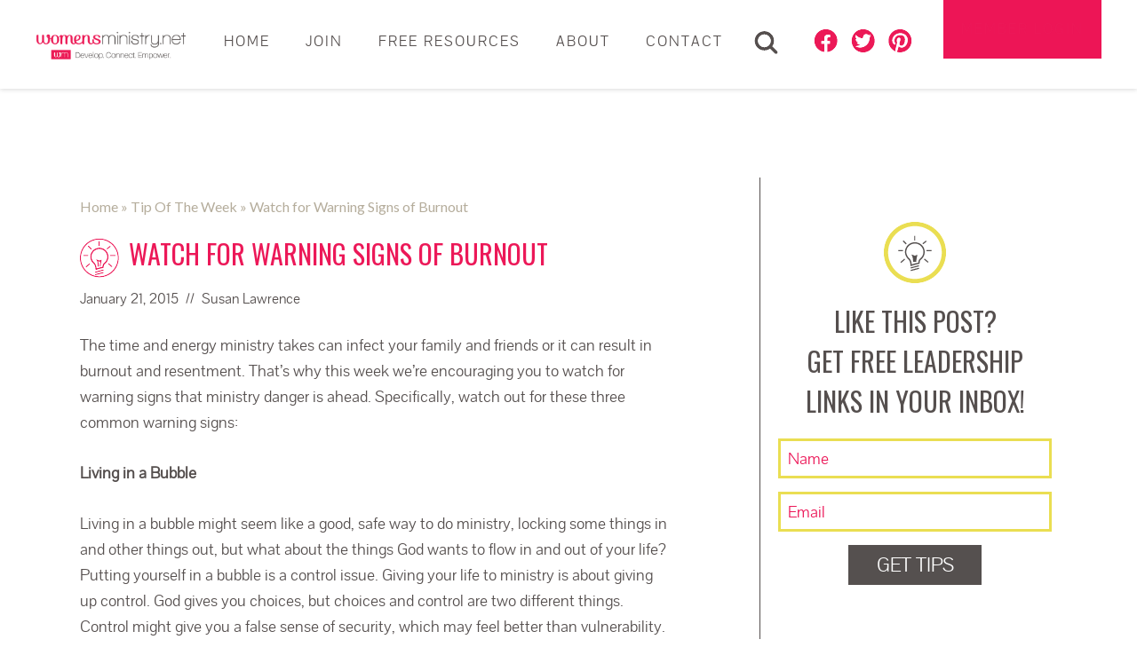

--- FILE ---
content_type: text/html; charset=UTF-8
request_url: https://womensministry.net/watch-for-warning-signs-of-burnout/
body_size: 21726
content:
<!DOCTYPE html>
<html lang="en-US"
 xmlns:fb="http://ogp.me/ns/fb#">
<head >
<meta charset="UTF-8" />
<meta name="viewport" content="width=device-width, initial-scale=1" />
<meta name='robots' content='max-image-preview:large' />
	<style>img:is([sizes="auto" i], [sizes^="auto," i]) { contain-intrinsic-size: 3000px 1500px }</style>
	
	<!-- This site is optimized with the Yoast SEO plugin v15.3 - https://yoast.com/wordpress/plugins/seo/ -->
	<title>Watch for Warning Signs of Burnout &bull; womensministry.net</title>
	<meta name="description" content="The time and energy ministry takes can infect your family and friends or it can result in burnout and resentment. That&#039;s why this week we&#039;re encouraging you to watch for warning signs that ministry danger is ahead." />
	<meta name="robots" content="index, follow, max-snippet:-1, max-image-preview:large, max-video-preview:-1" />
	<link rel="canonical" href="https://womensministry.net/watch-for-warning-signs-of-burnout/" />
	<meta property="og:locale" content="en_US" />
	<meta property="og:type" content="article" />
	<meta property="og:title" content="Watch for Warning Signs of Burnout &bull; womensministry.net" />
	<meta property="og:description" content="The time and energy ministry takes can infect your family and friends or it can result in burnout and resentment. That&#039;s why this week we&#039;re encouraging you to watch for warning signs that ministry danger is ahead." />
	<meta property="og:url" content="https://womensministry.net/watch-for-warning-signs-of-burnout/" />
	<meta property="og:site_name" content="womensministry.net" />
	<meta property="article:publisher" content="https://www.facebook.com/womeninministry" />
	<meta property="article:published_time" content="2015-01-21T03:32:45+00:00" />
	<meta property="article:modified_time" content="2015-09-20T03:34:38+00:00" />
	<meta name="twitter:card" content="summary" />
	<meta name="twitter:creator" content="@womeninministry" />
	<meta name="twitter:site" content="@womeninministry" />
	<meta name="twitter:label1" content="Written by">
	<meta name="twitter:data1" content="Denise">
	<meta name="twitter:label2" content="Est. reading time">
	<meta name="twitter:data2" content="2 minutes">
	<script type="application/ld+json" class="yoast-schema-graph">{"@context":"https://schema.org","@graph":[{"@type":"WebSite","@id":"https://womensministry.net/#website","url":"https://womensministry.net/","name":"womensministry.net","description":"Develop. Connect. Empower.","potentialAction":[{"@type":"SearchAction","target":"https://womensministry.net/?s={search_term_string}","query-input":"required name=search_term_string"}],"inLanguage":"en-US"},{"@type":"WebPage","@id":"https://womensministry.net/watch-for-warning-signs-of-burnout/#webpage","url":"https://womensministry.net/watch-for-warning-signs-of-burnout/","name":"Watch for Warning Signs of Burnout &bull; womensministry.net","isPartOf":{"@id":"https://womensministry.net/#website"},"datePublished":"2015-01-21T03:32:45+00:00","dateModified":"2015-09-20T03:34:38+00:00","author":{"@id":"https://womensministry.net/#/schema/person/efa14a5e57c8bccead47ab4aa0803273"},"description":"The time and energy ministry takes can infect your family and friends or it can result in burnout and resentment. That's why this week we're encouraging you to watch for warning signs that ministry danger is ahead.","inLanguage":"en-US","potentialAction":[{"@type":"ReadAction","target":["https://womensministry.net/watch-for-warning-signs-of-burnout/"]}]},{"@type":"Person","@id":"https://womensministry.net/#/schema/person/efa14a5e57c8bccead47ab4aa0803273","name":"Denise","image":{"@type":"ImageObject","@id":"https://womensministry.net/#personlogo","inLanguage":"en-US","url":"https://secure.gravatar.com/avatar/a5f9e7d2ee4d254bc1147961eff85468?s=96&d=mm&r=g","caption":"Denise"}}]}</script>
	<!-- / Yoast SEO plugin. -->


<link rel='dns-prefetch' href='//stats.wp.com' />
<link rel='dns-prefetch' href='//fonts.googleapis.com' />
<link rel="alternate" type="application/rss+xml" title="womensministry.net &raquo; Feed" href="https://womensministry.net/feed/" />
<link rel="alternate" type="application/rss+xml" title="womensministry.net &raquo; Comments Feed" href="https://womensministry.net/comments/feed/" />
<link rel="alternate" type="application/rss+xml" title="womensministry.net &raquo; Watch for Warning Signs of Burnout Comments Feed" href="https://womensministry.net/watch-for-warning-signs-of-burnout/feed/" />
		<!-- This site uses the Google Analytics by MonsterInsights plugin v9.10.0 - Using Analytics tracking - https://www.monsterinsights.com/ -->
		<!-- Note: MonsterInsights is not currently configured on this site. The site owner needs to authenticate with Google Analytics in the MonsterInsights settings panel. -->
					<!-- No tracking code set -->
				<!-- / Google Analytics by MonsterInsights -->
		<script type="text/javascript">
/* <![CDATA[ */
window._wpemojiSettings = {"baseUrl":"https:\/\/s.w.org\/images\/core\/emoji\/15.0.3\/72x72\/","ext":".png","svgUrl":"https:\/\/s.w.org\/images\/core\/emoji\/15.0.3\/svg\/","svgExt":".svg","source":{"concatemoji":"https:\/\/womensministry.net\/wp-includes\/js\/wp-emoji-release.min.js?ver=38ae09cf106868303d658632ecfa521c"}};
/*! This file is auto-generated */
!function(i,n){var o,s,e;function c(e){try{var t={supportTests:e,timestamp:(new Date).valueOf()};sessionStorage.setItem(o,JSON.stringify(t))}catch(e){}}function p(e,t,n){e.clearRect(0,0,e.canvas.width,e.canvas.height),e.fillText(t,0,0);var t=new Uint32Array(e.getImageData(0,0,e.canvas.width,e.canvas.height).data),r=(e.clearRect(0,0,e.canvas.width,e.canvas.height),e.fillText(n,0,0),new Uint32Array(e.getImageData(0,0,e.canvas.width,e.canvas.height).data));return t.every(function(e,t){return e===r[t]})}function u(e,t,n){switch(t){case"flag":return n(e,"\ud83c\udff3\ufe0f\u200d\u26a7\ufe0f","\ud83c\udff3\ufe0f\u200b\u26a7\ufe0f")?!1:!n(e,"\ud83c\uddfa\ud83c\uddf3","\ud83c\uddfa\u200b\ud83c\uddf3")&&!n(e,"\ud83c\udff4\udb40\udc67\udb40\udc62\udb40\udc65\udb40\udc6e\udb40\udc67\udb40\udc7f","\ud83c\udff4\u200b\udb40\udc67\u200b\udb40\udc62\u200b\udb40\udc65\u200b\udb40\udc6e\u200b\udb40\udc67\u200b\udb40\udc7f");case"emoji":return!n(e,"\ud83d\udc26\u200d\u2b1b","\ud83d\udc26\u200b\u2b1b")}return!1}function f(e,t,n){var r="undefined"!=typeof WorkerGlobalScope&&self instanceof WorkerGlobalScope?new OffscreenCanvas(300,150):i.createElement("canvas"),a=r.getContext("2d",{willReadFrequently:!0}),o=(a.textBaseline="top",a.font="600 32px Arial",{});return e.forEach(function(e){o[e]=t(a,e,n)}),o}function t(e){var t=i.createElement("script");t.src=e,t.defer=!0,i.head.appendChild(t)}"undefined"!=typeof Promise&&(o="wpEmojiSettingsSupports",s=["flag","emoji"],n.supports={everything:!0,everythingExceptFlag:!0},e=new Promise(function(e){i.addEventListener("DOMContentLoaded",e,{once:!0})}),new Promise(function(t){var n=function(){try{var e=JSON.parse(sessionStorage.getItem(o));if("object"==typeof e&&"number"==typeof e.timestamp&&(new Date).valueOf()<e.timestamp+604800&&"object"==typeof e.supportTests)return e.supportTests}catch(e){}return null}();if(!n){if("undefined"!=typeof Worker&&"undefined"!=typeof OffscreenCanvas&&"undefined"!=typeof URL&&URL.createObjectURL&&"undefined"!=typeof Blob)try{var e="postMessage("+f.toString()+"("+[JSON.stringify(s),u.toString(),p.toString()].join(",")+"));",r=new Blob([e],{type:"text/javascript"}),a=new Worker(URL.createObjectURL(r),{name:"wpTestEmojiSupports"});return void(a.onmessage=function(e){c(n=e.data),a.terminate(),t(n)})}catch(e){}c(n=f(s,u,p))}t(n)}).then(function(e){for(var t in e)n.supports[t]=e[t],n.supports.everything=n.supports.everything&&n.supports[t],"flag"!==t&&(n.supports.everythingExceptFlag=n.supports.everythingExceptFlag&&n.supports[t]);n.supports.everythingExceptFlag=n.supports.everythingExceptFlag&&!n.supports.flag,n.DOMReady=!1,n.readyCallback=function(){n.DOMReady=!0}}).then(function(){return e}).then(function(){var e;n.supports.everything||(n.readyCallback(),(e=n.source||{}).concatemoji?t(e.concatemoji):e.wpemoji&&e.twemoji&&(t(e.twemoji),t(e.wpemoji)))}))}((window,document),window._wpemojiSettings);
/* ]]> */
</script>
<style type="text/css" media="screen"> 
.gc-responsive-menu-icon { display: none; text-align: center; }
.gc-responsive-menu-icon.gcm-resp-left.gcm-open { text-align: left; }
.gc-responsive-menu-icon.gcm-resp-right.gcm-open { text-align: right; }
.gc-responsive-menu-icon .dashicons { color: #ed1556; font-size: 30px; font-size: 3rem; height: 30px; height: 3rem; width: 30px;  width: 3rem;}
@media only screen and (max-width: 1023px) {   
.gc-responsive-menu { display: none; }
.gc-responsive-menu-icon { display: block; }
} 		
</style>
<link rel='stylesheet' id='jquery.prettyphoto-css' href='https://womensministry.net/wp-content/plugins/wp-video-lightbox/css/prettyPhoto.css?ver=38ae09cf106868303d658632ecfa521c' type='text/css' media='all' />
<link rel='stylesheet' id='video-lightbox-css' href='https://womensministry.net/wp-content/plugins/wp-video-lightbox/wp-video-lightbox.css?ver=38ae09cf106868303d658632ecfa521c' type='text/css' media='all' />
<link rel='stylesheet' id='genesis-simple-share-plugin-css-css' href='https://womensministry.net/wp-content/plugins/genesis-simple-share/assets/css/share.min.css?ver=0.1.0' type='text/css' media='all' />
<link rel='stylesheet' id='genesis-simple-share-genericons-css-css' href='https://womensministry.net/wp-content/plugins/genesis-simple-share/assets/css/genericons.min.css?ver=0.1.0' type='text/css' media='all' />
<link rel='stylesheet' id='genesis-sample-theme-css' href='https://womensministry.net/wp-content/themes/genesis-sample/style.css?ver=2.1.2' type='text/css' media='all' />
<style id='wp-emoji-styles-inline-css' type='text/css'>

	img.wp-smiley, img.emoji {
		display: inline !important;
		border: none !important;
		box-shadow: none !important;
		height: 1em !important;
		width: 1em !important;
		margin: 0 0.07em !important;
		vertical-align: -0.1em !important;
		background: none !important;
		padding: 0 !important;
	}
</style>
<link rel='stylesheet' id='wp-block-library-css' href='https://womensministry.net/wp-includes/css/dist/block-library/style.min.css?ver=38ae09cf106868303d658632ecfa521c' type='text/css' media='all' />
<link rel='stylesheet' id='mediaelement-css' href='https://womensministry.net/wp-includes/js/mediaelement/mediaelementplayer-legacy.min.css?ver=4.2.17' type='text/css' media='all' />
<link rel='stylesheet' id='wp-mediaelement-css' href='https://womensministry.net/wp-includes/js/mediaelement/wp-mediaelement.min.css?ver=38ae09cf106868303d658632ecfa521c' type='text/css' media='all' />
<style id='jetpack-sharing-buttons-style-inline-css' type='text/css'>
.jetpack-sharing-buttons__services-list{display:flex;flex-direction:row;flex-wrap:wrap;gap:0;list-style-type:none;margin:5px;padding:0}.jetpack-sharing-buttons__services-list.has-small-icon-size{font-size:12px}.jetpack-sharing-buttons__services-list.has-normal-icon-size{font-size:16px}.jetpack-sharing-buttons__services-list.has-large-icon-size{font-size:24px}.jetpack-sharing-buttons__services-list.has-huge-icon-size{font-size:36px}@media print{.jetpack-sharing-buttons__services-list{display:none!important}}.editor-styles-wrapper .wp-block-jetpack-sharing-buttons{gap:0;padding-inline-start:0}ul.jetpack-sharing-buttons__services-list.has-background{padding:1.25em 2.375em}
</style>
<style id='classic-theme-styles-inline-css' type='text/css'>
/*! This file is auto-generated */
.wp-block-button__link{color:#fff;background-color:#32373c;border-radius:9999px;box-shadow:none;text-decoration:none;padding:calc(.667em + 2px) calc(1.333em + 2px);font-size:1.125em}.wp-block-file__button{background:#32373c;color:#fff;text-decoration:none}
</style>
<style id='global-styles-inline-css' type='text/css'>
:root{--wp--preset--aspect-ratio--square: 1;--wp--preset--aspect-ratio--4-3: 4/3;--wp--preset--aspect-ratio--3-4: 3/4;--wp--preset--aspect-ratio--3-2: 3/2;--wp--preset--aspect-ratio--2-3: 2/3;--wp--preset--aspect-ratio--16-9: 16/9;--wp--preset--aspect-ratio--9-16: 9/16;--wp--preset--color--black: #000000;--wp--preset--color--cyan-bluish-gray: #abb8c3;--wp--preset--color--white: #ffffff;--wp--preset--color--pale-pink: #f78da7;--wp--preset--color--vivid-red: #cf2e2e;--wp--preset--color--luminous-vivid-orange: #ff6900;--wp--preset--color--luminous-vivid-amber: #fcb900;--wp--preset--color--light-green-cyan: #7bdcb5;--wp--preset--color--vivid-green-cyan: #00d084;--wp--preset--color--pale-cyan-blue: #8ed1fc;--wp--preset--color--vivid-cyan-blue: #0693e3;--wp--preset--color--vivid-purple: #9b51e0;--wp--preset--gradient--vivid-cyan-blue-to-vivid-purple: linear-gradient(135deg,rgba(6,147,227,1) 0%,rgb(155,81,224) 100%);--wp--preset--gradient--light-green-cyan-to-vivid-green-cyan: linear-gradient(135deg,rgb(122,220,180) 0%,rgb(0,208,130) 100%);--wp--preset--gradient--luminous-vivid-amber-to-luminous-vivid-orange: linear-gradient(135deg,rgba(252,185,0,1) 0%,rgba(255,105,0,1) 100%);--wp--preset--gradient--luminous-vivid-orange-to-vivid-red: linear-gradient(135deg,rgba(255,105,0,1) 0%,rgb(207,46,46) 100%);--wp--preset--gradient--very-light-gray-to-cyan-bluish-gray: linear-gradient(135deg,rgb(238,238,238) 0%,rgb(169,184,195) 100%);--wp--preset--gradient--cool-to-warm-spectrum: linear-gradient(135deg,rgb(74,234,220) 0%,rgb(151,120,209) 20%,rgb(207,42,186) 40%,rgb(238,44,130) 60%,rgb(251,105,98) 80%,rgb(254,248,76) 100%);--wp--preset--gradient--blush-light-purple: linear-gradient(135deg,rgb(255,206,236) 0%,rgb(152,150,240) 100%);--wp--preset--gradient--blush-bordeaux: linear-gradient(135deg,rgb(254,205,165) 0%,rgb(254,45,45) 50%,rgb(107,0,62) 100%);--wp--preset--gradient--luminous-dusk: linear-gradient(135deg,rgb(255,203,112) 0%,rgb(199,81,192) 50%,rgb(65,88,208) 100%);--wp--preset--gradient--pale-ocean: linear-gradient(135deg,rgb(255,245,203) 0%,rgb(182,227,212) 50%,rgb(51,167,181) 100%);--wp--preset--gradient--electric-grass: linear-gradient(135deg,rgb(202,248,128) 0%,rgb(113,206,126) 100%);--wp--preset--gradient--midnight: linear-gradient(135deg,rgb(2,3,129) 0%,rgb(40,116,252) 100%);--wp--preset--font-size--small: 13px;--wp--preset--font-size--medium: 20px;--wp--preset--font-size--large: 36px;--wp--preset--font-size--x-large: 42px;--wp--preset--spacing--20: 0.44rem;--wp--preset--spacing--30: 0.67rem;--wp--preset--spacing--40: 1rem;--wp--preset--spacing--50: 1.5rem;--wp--preset--spacing--60: 2.25rem;--wp--preset--spacing--70: 3.38rem;--wp--preset--spacing--80: 5.06rem;--wp--preset--shadow--natural: 6px 6px 9px rgba(0, 0, 0, 0.2);--wp--preset--shadow--deep: 12px 12px 50px rgba(0, 0, 0, 0.4);--wp--preset--shadow--sharp: 6px 6px 0px rgba(0, 0, 0, 0.2);--wp--preset--shadow--outlined: 6px 6px 0px -3px rgba(255, 255, 255, 1), 6px 6px rgba(0, 0, 0, 1);--wp--preset--shadow--crisp: 6px 6px 0px rgba(0, 0, 0, 1);}:where(.is-layout-flex){gap: 0.5em;}:where(.is-layout-grid){gap: 0.5em;}body .is-layout-flex{display: flex;}.is-layout-flex{flex-wrap: wrap;align-items: center;}.is-layout-flex > :is(*, div){margin: 0;}body .is-layout-grid{display: grid;}.is-layout-grid > :is(*, div){margin: 0;}:where(.wp-block-columns.is-layout-flex){gap: 2em;}:where(.wp-block-columns.is-layout-grid){gap: 2em;}:where(.wp-block-post-template.is-layout-flex){gap: 1.25em;}:where(.wp-block-post-template.is-layout-grid){gap: 1.25em;}.has-black-color{color: var(--wp--preset--color--black) !important;}.has-cyan-bluish-gray-color{color: var(--wp--preset--color--cyan-bluish-gray) !important;}.has-white-color{color: var(--wp--preset--color--white) !important;}.has-pale-pink-color{color: var(--wp--preset--color--pale-pink) !important;}.has-vivid-red-color{color: var(--wp--preset--color--vivid-red) !important;}.has-luminous-vivid-orange-color{color: var(--wp--preset--color--luminous-vivid-orange) !important;}.has-luminous-vivid-amber-color{color: var(--wp--preset--color--luminous-vivid-amber) !important;}.has-light-green-cyan-color{color: var(--wp--preset--color--light-green-cyan) !important;}.has-vivid-green-cyan-color{color: var(--wp--preset--color--vivid-green-cyan) !important;}.has-pale-cyan-blue-color{color: var(--wp--preset--color--pale-cyan-blue) !important;}.has-vivid-cyan-blue-color{color: var(--wp--preset--color--vivid-cyan-blue) !important;}.has-vivid-purple-color{color: var(--wp--preset--color--vivid-purple) !important;}.has-black-background-color{background-color: var(--wp--preset--color--black) !important;}.has-cyan-bluish-gray-background-color{background-color: var(--wp--preset--color--cyan-bluish-gray) !important;}.has-white-background-color{background-color: var(--wp--preset--color--white) !important;}.has-pale-pink-background-color{background-color: var(--wp--preset--color--pale-pink) !important;}.has-vivid-red-background-color{background-color: var(--wp--preset--color--vivid-red) !important;}.has-luminous-vivid-orange-background-color{background-color: var(--wp--preset--color--luminous-vivid-orange) !important;}.has-luminous-vivid-amber-background-color{background-color: var(--wp--preset--color--luminous-vivid-amber) !important;}.has-light-green-cyan-background-color{background-color: var(--wp--preset--color--light-green-cyan) !important;}.has-vivid-green-cyan-background-color{background-color: var(--wp--preset--color--vivid-green-cyan) !important;}.has-pale-cyan-blue-background-color{background-color: var(--wp--preset--color--pale-cyan-blue) !important;}.has-vivid-cyan-blue-background-color{background-color: var(--wp--preset--color--vivid-cyan-blue) !important;}.has-vivid-purple-background-color{background-color: var(--wp--preset--color--vivid-purple) !important;}.has-black-border-color{border-color: var(--wp--preset--color--black) !important;}.has-cyan-bluish-gray-border-color{border-color: var(--wp--preset--color--cyan-bluish-gray) !important;}.has-white-border-color{border-color: var(--wp--preset--color--white) !important;}.has-pale-pink-border-color{border-color: var(--wp--preset--color--pale-pink) !important;}.has-vivid-red-border-color{border-color: var(--wp--preset--color--vivid-red) !important;}.has-luminous-vivid-orange-border-color{border-color: var(--wp--preset--color--luminous-vivid-orange) !important;}.has-luminous-vivid-amber-border-color{border-color: var(--wp--preset--color--luminous-vivid-amber) !important;}.has-light-green-cyan-border-color{border-color: var(--wp--preset--color--light-green-cyan) !important;}.has-vivid-green-cyan-border-color{border-color: var(--wp--preset--color--vivid-green-cyan) !important;}.has-pale-cyan-blue-border-color{border-color: var(--wp--preset--color--pale-cyan-blue) !important;}.has-vivid-cyan-blue-border-color{border-color: var(--wp--preset--color--vivid-cyan-blue) !important;}.has-vivid-purple-border-color{border-color: var(--wp--preset--color--vivid-purple) !important;}.has-vivid-cyan-blue-to-vivid-purple-gradient-background{background: var(--wp--preset--gradient--vivid-cyan-blue-to-vivid-purple) !important;}.has-light-green-cyan-to-vivid-green-cyan-gradient-background{background: var(--wp--preset--gradient--light-green-cyan-to-vivid-green-cyan) !important;}.has-luminous-vivid-amber-to-luminous-vivid-orange-gradient-background{background: var(--wp--preset--gradient--luminous-vivid-amber-to-luminous-vivid-orange) !important;}.has-luminous-vivid-orange-to-vivid-red-gradient-background{background: var(--wp--preset--gradient--luminous-vivid-orange-to-vivid-red) !important;}.has-very-light-gray-to-cyan-bluish-gray-gradient-background{background: var(--wp--preset--gradient--very-light-gray-to-cyan-bluish-gray) !important;}.has-cool-to-warm-spectrum-gradient-background{background: var(--wp--preset--gradient--cool-to-warm-spectrum) !important;}.has-blush-light-purple-gradient-background{background: var(--wp--preset--gradient--blush-light-purple) !important;}.has-blush-bordeaux-gradient-background{background: var(--wp--preset--gradient--blush-bordeaux) !important;}.has-luminous-dusk-gradient-background{background: var(--wp--preset--gradient--luminous-dusk) !important;}.has-pale-ocean-gradient-background{background: var(--wp--preset--gradient--pale-ocean) !important;}.has-electric-grass-gradient-background{background: var(--wp--preset--gradient--electric-grass) !important;}.has-midnight-gradient-background{background: var(--wp--preset--gradient--midnight) !important;}.has-small-font-size{font-size: var(--wp--preset--font-size--small) !important;}.has-medium-font-size{font-size: var(--wp--preset--font-size--medium) !important;}.has-large-font-size{font-size: var(--wp--preset--font-size--large) !important;}.has-x-large-font-size{font-size: var(--wp--preset--font-size--x-large) !important;}
:where(.wp-block-post-template.is-layout-flex){gap: 1.25em;}:where(.wp-block-post-template.is-layout-grid){gap: 1.25em;}
:where(.wp-block-columns.is-layout-flex){gap: 2em;}:where(.wp-block-columns.is-layout-grid){gap: 2em;}
:root :where(.wp-block-pullquote){font-size: 1.5em;line-height: 1.6;}
</style>
<link rel='stylesheet' id='searchandfilter-css' href='https://womensministry.net/wp-content/plugins/search-filter/style.css?ver=1' type='text/css' media='all' />
<link rel='stylesheet' id='gsfw-stylesheet-css' href='https://womensministry.net/wp-content/plugins/genesis-variable-footer-widgets/assets/css/style.css?ver=1.0.3' type='text/css' media='all' />
<link rel='stylesheet' id='google-fonts-css' href='//fonts.googleapis.com/css?family=Lato%3A300%2C400%2C700&#038;ver=2.1.2' type='text/css' media='all' />
<link rel='stylesheet' id='font-awesome-css' href='https://womensministry.net/wp-content/plugins/js_composer/assets/lib/bower/font-awesome/css/font-awesome.min.css?ver=5.0.1' type='text/css' media='all' />
<style id='akismet-widget-style-inline-css' type='text/css'>

			.a-stats {
				--akismet-color-mid-green: #357b49;
				--akismet-color-white: #fff;
				--akismet-color-light-grey: #f6f7f7;

				max-width: 350px;
				width: auto;
			}

			.a-stats * {
				all: unset;
				box-sizing: border-box;
			}

			.a-stats strong {
				font-weight: 600;
			}

			.a-stats a.a-stats__link,
			.a-stats a.a-stats__link:visited,
			.a-stats a.a-stats__link:active {
				background: var(--akismet-color-mid-green);
				border: none;
				box-shadow: none;
				border-radius: 8px;
				color: var(--akismet-color-white);
				cursor: pointer;
				display: block;
				font-family: -apple-system, BlinkMacSystemFont, 'Segoe UI', 'Roboto', 'Oxygen-Sans', 'Ubuntu', 'Cantarell', 'Helvetica Neue', sans-serif;
				font-weight: 500;
				padding: 12px;
				text-align: center;
				text-decoration: none;
				transition: all 0.2s ease;
			}

			/* Extra specificity to deal with TwentyTwentyOne focus style */
			.widget .a-stats a.a-stats__link:focus {
				background: var(--akismet-color-mid-green);
				color: var(--akismet-color-white);
				text-decoration: none;
			}

			.a-stats a.a-stats__link:hover {
				filter: brightness(110%);
				box-shadow: 0 4px 12px rgba(0, 0, 0, 0.06), 0 0 2px rgba(0, 0, 0, 0.16);
			}

			.a-stats .count {
				color: var(--akismet-color-white);
				display: block;
				font-size: 1.5em;
				line-height: 1.4;
				padding: 0 13px;
				white-space: nowrap;
			}
		
</style>
<link rel='stylesheet' id='simple-social-icons-font-css' href='https://womensministry.net/wp-content/plugins/simple-social-icons/css/style.css?ver=3.0.2' type='text/css' media='all' />
<link rel='stylesheet' id='dashicons-css' href='https://womensministry.net/wp-includes/css/dashicons.min.css?ver=38ae09cf106868303d658632ecfa521c' type='text/css' media='all' />
<link rel='stylesheet' id='genesis-club-fonts-css' href='https://fonts.googleapis.com/css?family=Oswald:300,regular,700&#038;subset=latin' type='text/css' media='all' />
<link rel='stylesheet' id='jquery-sidr-css' href='https://womensministry.net/wp-content/plugins/genesis-club-lite/styles/jquery.sidr.dark.css?ver=1.2.1' type='text/css' media='all' />
<script type="text/javascript" src="https://womensministry.net/wp-includes/js/jquery/jquery.min.js?ver=3.7.1" id="jquery-core-js"></script>
<script type="text/javascript" src="https://womensministry.net/wp-includes/js/jquery/jquery-migrate.min.js?ver=3.4.1" id="jquery-migrate-js"></script>
<script type="text/javascript" src="https://womensministry.net/wp-content/plugins/wp-video-lightbox/js/jquery.prettyPhoto.js?ver=3.1.6" id="jquery.prettyphoto-js"></script>
<script type="text/javascript" id="video-lightbox-js-extra">
/* <![CDATA[ */
var vlpp_vars = {"prettyPhoto_rel":"wp-video-lightbox","animation_speed":"fast","slideshow":"5000","autoplay_slideshow":"false","opacity":"0.80","show_title":"true","allow_resize":"true","allow_expand":"true","default_width":"640","default_height":"480","counter_separator_label":"\/","theme":"pp_default","horizontal_padding":"20","hideflash":"false","wmode":"opaque","autoplay":"true","modal":"true","deeplinking":"false","overlay_gallery":"true","overlay_gallery_max":"30","keyboard_shortcuts":"true","ie6_fallback":"true"};
/* ]]> */
</script>
<script type="text/javascript" src="https://womensministry.net/wp-content/plugins/wp-video-lightbox/js/video-lightbox.js?ver=3.1.6" id="video-lightbox-js"></script>
<script type="text/javascript" src="https://womensministry.net/wp-content/plugins/genesis-simple-share/assets/js/sharrre/jquery.sharrre.min.js?ver=0.1.0" id="genesis-simple-share-plugin-js-js"></script>
<script type="text/javascript" src="https://womensministry.net/wp-content/plugins/genesis-simple-share/assets/js/waypoints.min.js?ver=0.1.0" id="genesis-simple-share-waypoint-js-js"></script>
<link rel="https://api.w.org/" href="https://womensministry.net/wp-json/" /><link rel="alternate" title="JSON" type="application/json" href="https://womensministry.net/wp-json/wp/v2/posts/752" /><link rel="EditURI" type="application/rsd+xml" title="RSD" href="https://womensministry.net/xmlrpc.php?rsd" />

<link rel='shortlink' href='https://womensministry.net/?p=752' />
<link rel="alternate" title="oEmbed (JSON)" type="application/json+oembed" href="https://womensministry.net/wp-json/oembed/1.0/embed?url=https%3A%2F%2Fwomensministry.net%2Fwatch-for-warning-signs-of-burnout%2F" />
<link rel="alternate" title="oEmbed (XML)" type="text/xml+oembed" href="https://womensministry.net/wp-json/oembed/1.0/embed?url=https%3A%2F%2Fwomensministry.net%2Fwatch-for-warning-signs-of-burnout%2F&#038;format=xml" />
<meta property="fb:app_id" content="870498313003648 "/>			<style type="text/css" id="gsc_title_tagline">
				/*** Title Tagline ***/
.site-title { font-family: Lato, sans-serif;  }
.site-description { font-family: Lato, sans-serif;  }
.site-title { font-size: 32px;  }
.site-description { font-size: 16px;  }
.site-title { font-weight: 400;  }
.site-description { font-weight: 300;  }
.site-title { letter-spacing: 0px;  }
.site-description { letter-spacing: 0px;  }
.title-area .site-description { margin-top: 0px;  }
.title-area .site-description { display: none;  }
.title-area { padding-top: 10px; padding-bottom: 10px;  }

			</style>

						<style type="text/css" id="gsc_colors">
				/*** Colors ***/
a:not(.button), .site-title a, .genesis-nav-menu a:hover, .genesis-nav-menu a:focus, .nav-primary .genesis-nav-menu a:hover, .nav-primary .genesis-nav-menu .current-menu-item > a, .genesis-nav-menu .current-menu-item > a, .nav-primary .genesis-nav-menu .sub-menu .current-menu-item > a:hover, .genesis-nav-menu .sub-menu .current-menu-item > a:hover, .genesis-nav-menu .sub-menu .current-menu-item > a:focus, .entry-title a:hover, .theme-color, .menu-toggle:focus, .menu-toggle:hover, .sub-menu-toggle:focus, .sub-menu-toggle:hover { color: #ec1858;  }
.theme-bg { background-color: #ec1858;  }
.enews-widget input[type="submit"], button:hover, button:focus, input:hover[type="button"], input:hover[type="reset"], input:hover[type="submit"], .button:hover, .button:focus, input:focus[type="button"], input:focus[type="reset"], input:focus[type="submit"] { background-color: #ec1858;  }
.archive-pagination li a:hover, .archive-pagination li a:focus, .archive-pagination .active a { background-color: #ec1858;  }
a:not(.button):hover, .site-title a:hover, .entry-title a, .accent-color { color: #ec1858;  }
.accent-bg { background-color: #ec1858;  }
.sidebar .widget.enews-widget { background-color: #ec1858;  }
.footer-widgets { background-color: #ec1858;  }
button, input[type="button"], input[type="reset"], input[type="submit"], .button { background-color: #ec1858;  }
input:focus, textarea:focus { border-color: #ec1858;  }
::-webkit-input-placeholder { color: #ec1858;  }
:-moz-placeholder { color: #ec1858;  }
::-moz-placeholder { color: #ec1858;  }
:-ms-input-placeholder { color: #ec1858;  }
body, .main-bg { background-color: #ffffff;  }
.bg-color { color: #ffffff;  }
.site-header { background-color: rgba(255,255,255,1);  }
body { color: #333;  }
h1, h2, h3, h4, h5, h6 { color: #ec1858;  }
/****** Option override_link_colors requirement not met! ******//****** Option override_link_colors requirement not met! ******//****** Option override_link_colors requirement not met! ******//****** Option override_link_colors requirement not met! ******/
			</style>

						<style type="text/css" id="gsc_header_border">
				/*** Header Border ***/
.site-header { border-bottom: 0px;  }
.site-header { border-bottom-style: solid;  }

			</style>

						<style type="text/css" id="gsc_header_layout">
				/*** Header Layout ***/
.site-header > .wrap { padding-top: 20px; padding-bottom: 20px;  }
.site-header { min-height: initial; position: relative; z-index: 1; }

			</style>

						<style type="text/css" id="gsc_header_logo">
				/*** Header Logo ***/
.title-area, .wp-custom-logo .site-container .title-area { width: 170px; max-width: 170px;  }
.wp-custom-logo .site-header .nav-primary { padding-top: 0px; padding-bottom: 0px; }
.title-area, .wp-custom-logo .site-container .title-area { height: 60px;  }
.site-header .genesis-nav-menu > li > a { line-height: 60px; padding-top: 0px; padding-bottom: 0px; }
.header-image .title-area { padding: 0; }
.header-image .site-title > a { background-size: contain !important; min-height: initial; height: 60px; }
.custom-header .site-title a:hover, .title-area a:hover { opacity: 1;  }
.custom-header .site-title a, .title-area a { -webkit-transition: all 0.2s ease-in-out; -moz-transition: all 0.2s ease-in-out; -ms-transition: all 0.2s ease-in-out; -o-transition: all 0.2s ease-in-out; transition: all 0.2s ease-in-out; }

			</style>

						<style type="text/css" id="gsc_menu_styles">
				/*** Menu Styles ***/
.genesis-nav-menu a { font-family: Lato, sans-serif;  }
.genesis-nav-menu a { font-weight: 400;  }
.menu-primary { text-align: left;  }
.menu-secondary { text-align: Left;  }
.genesis-nav-menu .menu-item { margin-left: -4px;  }

			</style>

						<style type="text/css" id="gsc_content">
				/*** Content ***/
.site-inner { padding-top: 20px;  }
.entry { padding: 20px;  }
body { font-family: "Open Sans", sans-serif;  }
h1, h2, h3, h4, h5, h6 { font-family: "Open Sans", sans-serif;  }
.entry-footer .entry-meta, .featured-content .entry { border-color: rgba(245,245,245,1);  }

			</style>

						<style type="text/css" id="gsc_comments">
				/*** Comments ***/
li.comment { background-color: rgba(245,245,245,1);  }
.entry-comments, .comment-respond, .entry-pings { padding: 40px;  }
.comment-respond .form-submit { margin-bottom: 0; }
li.comment { font-family: Lato, sans-serif;  }
li.comment { font-size: 18px;  }
.comment-header { padding: 0px;  }
.entry-comments .comment-meta { margin-bottom: 0; }
.comment-header { margin-bottom: 20px; }
.comment-header { font-size: 16px;  }
li.comment { border-width: 2px;  }
li.comment { border-top-style: solid; border-left-style: solid; border-bottom-style: solid;  }

			</style>

						<style type="text/css" id="gsc_forms">
				/*** Forms ***/

			</style>

						<style type="text/css" id="gsc_sidebars">
				/*** Sidebars ***/
.sidebar li { border-bottom-style: dotted;  }
.sidebar li { border-bottom-width: 1px;  }

			</style>

						<style type="text/css" id="gsc_buttons">
				/*** Buttons ***/
/****** Option override_button_colors requirement not met! ******//****** Option override_button_colors requirement not met! ******//****** Option override_button_colors requirement not met! ******//****** Option override_button_colors requirement not met! ******/button, input[type="button"], input[type="reset"], input[type="submit"], .button { font-size: 16px;  }
button, input[type="button"], input[type="reset"], input[type="submit"], .button { font-weight: 300;  }
button, input[type="button"], input[type="reset"], input[type="submit"], .button { padding-top: 16px; padding-bottom: 16px;  }
button, input[type="button"], input[type="reset"], input[type="submit"], .button { padding-left: 24px; padding-right: 24px;  }
button, input[type="button"], input[type="reset"], input[type="submit"], .button { border-width: 0px;  }
button, input[type="button"], input[type="reset"], input[type="submit"], .button { border-style: solid;  }
button, input[type="button"], input[type="reset"], input[type="submit"], .button { border-radius: 0px;  }

			</style>

						<style type="text/css" id="gsc_widget_styles">
				/*** Widget Styles ***/
.sidebar .widget { padding: 40px;  }

			</style>

						<style type="text/css" id="gsc_footer_layout">
				/*** Footer Layout ***/
.footer-widgets li { border-bottom-style: dotted;  }
.footer-widgets li { border-bottom-width: 1px;  }
/****** Option override_footer_colors requirement not met! ******//****** Option override_footer_colors requirement not met! ******//****** Option override_footer_colors requirement not met! ******//****** Option override_footer_colors requirement not met! ******//****** Option override_footer_colors requirement not met! ******/
			</style>

						<style type="text/css" id="gsc_footer_credits">
				/*** Footer Credits ***/
.site-footer { padding-top: 0px;  }
.site-footer { padding-bottom: 0px;  }

			</style>

						<style type="text/css" id="gsc_genesis_breadcrumbs">
				/*** Genesis Breadcrumbs ***/
.breadcrumb { padding: 0px;  }
.breadcrumb { font-family: Lato, sans-serif;  }

			</style>

			<style type="text/css" id="gsc_media_query">
@media only screen and (min-width: 961px) {
.site-header { height: 100px;  }
.site-header { position: fixed; width: 100%; z-index: 999;  }
.bumper { height: 100px; }
.site-header.shrink { height: 80px; min-height: initial;  }
.shrink .wrap { padding-top: 0; padding-bottom: 0; }
.shrink .title-area { padding-top: 0; padding-bottom: 0; }
.shrink .nav-primary { padding-top: 0; padding-bottom: 0; }
.site-header .genesis-nav-menu > li > a { line-height: 60px; }
.shrink .genesis-nav-menu > li > a { line-height: 80px; padding-top: 0; padding-bottom: 0; }
.site-header.shrink { opacity: 1;  }
.site-header.shrink { box-shadow: 0 1px 5px rgba(0,0,0,0.15);  }
.site-header .genesis-nav-menu a { padding-left: 0px; padding-right: 0px;  }
.genesis-nav-menu a { padding-left: 20px; padding-right: 20px;  }
.genesis-nav-menu a { padding-top: 20px; padding-bottom: 20px;  }

}
@media only screen and (min-width: 1200px) {
.site-inner, .wrap { max-width: 1200px;  }
.content { width: 780px;  }
.content-sidebar-sidebar .content, .sidebar-content-sidebar .content, .sidebar-sidebar-content .content { width: 588px;  }
.sidebar-primary { width: 348px;  }
.sidebar-secondary { width: 180px;  }
.content-sidebar-sidebar .content-sidebar-wrap, .sidebar-content-sidebar .content-sidebar-wrap, .sidebar-sidebar-content .content-sidebar-wrap { width: 983px;  }
.footer-widgets-1, .footer-widgets-2, .footer-widgets-3 { width: 360px;  }
.footer-widgets-1 { margin-right: 60px;  }

}
</style>
			<style type="text/css" id="gsc-base">
				.site-header,
				.title-area,
				.title-area a,
				.site-header .wrap,
				.site-header nav,
				.site-header .genesis-nav-menu a,
				.site-title,
				.site-description {
					-webkit-transition: all 0.3s ease-in-out;
					-moz-transition: all 0.3s ease-in-out;
					-ms-transition: all 0.3s ease-in-out;
					-o-transition: all 0.3s ease-in-out;
					transition: all 0.3s ease-in-out;
				}
			</style>

			<!-- Stream WordPress user activity plugin v4.1.1 -->
<script type="text/javascript">
(function(url){
	if(/(?:Chrome\/26\.0\.1410\.63 Safari\/537\.31|WordfenceTestMonBot)/.test(navigator.userAgent)){ return; }
	var addEvent = function(evt, handler) {
		if (window.addEventListener) {
			document.addEventListener(evt, handler, false);
		} else if (window.attachEvent) {
			document.attachEvent('on' + evt, handler);
		}
	};
	var removeEvent = function(evt, handler) {
		if (window.removeEventListener) {
			document.removeEventListener(evt, handler, false);
		} else if (window.detachEvent) {
			document.detachEvent('on' + evt, handler);
		}
	};
	var evts = 'contextmenu dblclick drag dragend dragenter dragleave dragover dragstart drop keydown keypress keyup mousedown mousemove mouseout mouseover mouseup mousewheel scroll'.split(' ');
	var logHuman = function() {
		if (window.wfLogHumanRan) { return; }
		window.wfLogHumanRan = true;
		var wfscr = document.createElement('script');
		wfscr.type = 'text/javascript';
		wfscr.async = true;
		wfscr.src = url + '&r=' + Math.random();
		(document.getElementsByTagName('head')[0]||document.getElementsByTagName('body')[0]).appendChild(wfscr);
		for (var i = 0; i < evts.length; i++) {
			removeEvent(evts[i], logHuman);
		}
	};
	for (var i = 0; i < evts.length; i++) {
		addEvent(evts[i], logHuman);
	}
})('//womensministry.net/?wordfence_lh=1&hid=7C8957930C3A80E0C572FCD360D88A52');
</script><script>
            WP_VIDEO_LIGHTBOX_VERSION="1.9.11";
            WP_VID_LIGHTBOX_URL="https://womensministry.net/wp-content/plugins/wp-video-lightbox";
                        function wpvl_paramReplace(name, string, value) {
                // Find the param with regex
                // Grab the first character in the returned string (should be ? or &)
                // Replace our href string with our new value, passing on the name and delimeter

                var re = new RegExp("[\?&]" + name + "=([^&#]*)");
                var matches = re.exec(string);
                var newString;

                if (matches === null) {
                    // if there are no params, append the parameter
                    newString = string + '?' + name + '=' + value;
                } else {
                    var delimeter = matches[0].charAt(0);
                    newString = string.replace(re, delimeter + name + "=" + value);
                }
                return newString;
            }
            </script>	<style>img#wpstats{display:none}</style>
		<link rel="icon" href="https://womensministry.net//wp-content/uploads/2015/08/favicon.png" />
<script>
  (function(i,s,o,g,r,a,m){i['GoogleAnalyticsObject']=r;i[r]=i[r]||function(){
  (i[r].q=i[r].q||[]).push(arguments)},i[r].l=1*new Date();a=s.createElement(o),
  m=s.getElementsByTagName(o)[0];a.async=1;a.src=g;m.parentNode.insertBefore(a,m)
  })(window,document,'script','//www.google-analytics.com/analytics.js','ga');

  ga('create', 'UA-1433762-3', 'auto');
  ga('send', 'pageview');

</script><meta name="generator" content="Powered by Visual Composer - drag and drop page builder for WordPress."/>
<!--[if lte IE 9]><link rel="stylesheet" type="text/css" href="https://womensministry.net/wp-content/plugins/js_composer/assets/css/vc_lte_ie9.min.css" media="screen"><![endif]-->
<!-- BEGIN Clicky Analytics v2.2.3 Tracking - https://deconf.com/clicky-analytics-dashboard-wordpress/ -->
<script type="text/javascript">
  var clicky_custom = clicky_custom || {};
  clicky_custom.outbound_pattern = ['/go/','/out/'];
</script>

<script async src="//static.getclicky.com/101467337.js"></script>

<!-- END Clicky Analytics v2.2.3 Tracking - https://deconf.com/clicky-analytics-dashboard-wordpress/ -->

<style id="sccss">/* Enter Your Custom CSS Here */
/* font-family: 'Oswald', sans-serif; */

@font-face {
	font-family: 'pontano_sansregular';
	src: url('/wp-content/themes/genesis-sample/fonts/pontanosans-regular-webfont.eot');
	src: url('/wp-content/themes/genesis-sample/fonts/pontanosans-regular-webfont.eot?#iefix') format('embedded-opentype'),  url('/wp-content/themes/genesis-sample/fonts/pontanosans-regular-webfont.woff2') format('woff2'),  url('/wp-content/themes/genesis-sample/fonts/pontanosans-regular-webfont.woff') format('woff'),  url('/wp-content/themes/genesis-sample/fonts/pontanosans-regular-webfont.ttf') format('truetype'),  url('/wp-content/themes/genesis-sample/fonts/pontanosans-regular-webfont.svg#pontano_sansregular') format('svg');
	font-weight: normal;
	font-style: normal;
}
body {
	color: #554f4e;
	font-family: 'pontano_sansregular' !important;
	font-weight: 400;
}
h1.entry-title {
	color:#ec1858;
  	font-family: "Oswald";
  	font-size:30px;
    text-transform:uppercase;	
}
h2.entry-title a{
    color: #ec1858;
    font-family: "Oswald";
    font-size: 30px;
    text-transform: uppercase;
}

.post-image {
	float:none;
    width:745px;
}
.site-header{
	position:relative;
    z-index:9999;
}
.sticky-header {
	position:fixed;
    width:100%;
  	z-index:9999;
    background-color:#fff;
}
.site-header .search-form {
	margin-top:0;
  	width:100%;
}
.content {
    border-right: 1px solid #554f4e;
    width: 68% !important;
  	padding-right: 30px;
}
.entry {
	margin-bottom:20px;
}
.full-width-content .content {
    border-right: none !important;
    width: 100% !important;
}
.site-inner {
	padding-top:0 !important;
}
.site-inner .content .entry {
    padding: 50px 20px 20px;
}
.single-post .content {
  	padding-left:30px;
    padding-right:80px;
  	min-height:1400px;
}
.archive .content, .search .content {
  	min-height:1820px;
}
.single-post .content .entry {
    padding: 0 20px 20px 20px;
}
.blog .content .entry {
    padding: 0 20px 20px 20px;
}
.archive .content .entry {
    padding: 0 20px 20px 20px;
}
.category .content .entry {
    padding: 0 20px 20px 20px;
}
.search .content .entry {
   padding: 0 20px 20px 20px;
}
.sidebar-primary {
    float:left;
	padding-top:30px;
}
.separator-widget {
	padding:0 !important;
  	margin:0 !important;
}
.sidebar-separator {
    background-image: url("/members/wp-content/uploads/2015/08/sidebar-divider.png");
    background-position: center top;
    background-repeat: no-repeat;
    width: 110%;
    height:40px;
    margin-left:-20px;
}
.sidebar-separator-y {
    background-image: url("/wp-content/uploads/2015/08/separator-yellow.png");
    background-position: center top;
    background-repeat: no-repeat;
    width: 110%;
    height:40px;
    margin-left:-20px;
}
.sidebar-primary .widget h4 {
    color: #ec1858;
    font-family: "pontano_sansregular";
    font-size: 22px;
    text-align: center;
    text-transform: uppercase;
}
.widget_recent_entries ul li a {
    color: #554f4e;
    display: block;
    font-family: "Oswald";
    font-size: 22px;
    line-height: normal;
    padding: 5px 0 5px 0;
    text-transform: uppercase;
}
.widget_recent_entries ul li {
    border: medium none;
    margin-bottom: 0;
    padding: 0;
}
.home .site-header {
	background-color:transparent !important;
}
.add-height {
	height:140px !important;
}
.page-inner .site-header {
	background-color:#fff !important;
}
.page-id-161 .content {
	min-height:1310px;
}
.site-title {
	text-indent: -9999px !important;
}
.site-header .site-title a {
	background-image: url("/wp-content/uploads/2015/09/logo-1k.png") !important;
    background-size: 100% auto;
    display: block;
    float: none;
    height: 60px;
    width: 170px;
}
.home .site-header .site-title a {
	background-image: url(/wp-content/uploads/2015/09/logo-1k-white.png) !important;	
}
.site-header.shrink .site-title {
    margin-top: 8px;
}
.home .site-header.shrink .site-title a {
	background-image: url(/wp-content/uploads/2015/09/logo-1k.png) !important;
}
.banner-wrapper {
	background-image: url(/wp-content/uploads/2015/08/banner-bg.jpg);
	background-repeat: no-repeat;
	background-position: center top;
	background-size: cover;
	min-height: 686px;
}
.title-area {
	float: left;
	width:180px;
  	padding: 0 !important;
}
.site-header .widget-area {
	float: right;
	width: 85%;
}
.top-menu {
	display: inline-block;
	float: right;
	width: auto;
}
.top-social {
	display: inline-block;
	float: right;
	margin-right: 20px;
	overflow: visible;
}
.top-login {
	background-color: #ed1556;
	display: inline-block;
	float: right;
	margin-top: -20px;
	padding: 20px;
}
.top-search {
	float: right;
	margin-left: 15px;
	margin-top: 15px;
}
.top-search .search-icon {
	display: block;
	width: 27px;
	height: 26px;
	background-image: url(/wp-content/uploads/2015/08/search-icon.png);
	background-repeat: no-repeat;
	text-indent: -9999px;
	color: transparent;
    
}
.page-inner .site-header .top-search .search-icon {
	background-image: url(/wp-content/uploads/2015/08/search-icon-dark.png);
}
.search .site-header .top-search .search-icon {
	background-image: url(/wp-content/uploads/2015/08/search-icon-dark.png);
}
.site-header.shrink .top-search .search-icon {
	background-image: url(/wp-content/uploads/2015/08/search-icon-dark.png);
}
.mem-login {
	font-family: 'pontano_sansregular';
	color: #fff;
	display: block;
	text-transform: uppercase;
	letter-spacing: 2px;
}
.mem-login:hover {
	color: #fff;
  	opacity:0.8;
}
#searchsubmit {
	background-color: #ed1556;
	float: left;
	padding-bottom: 19px;
	padding-top: 18px;
	width: 25%;
}
#s {
	float: left;
	width: 75%;
	background-color: #b5ad9c;
    border-radius:0;
}
.site-header.shrink {
	background-color: #fff !important;
}
/*
.site-header.shrink .site-title a {
	background-image: url(/wp-content/uploads/2015/09/logo-new1.png);
    background-size:contain;
    width: 100%;
    margin-top:20px;
}*/
.site-header.shrink .genesis-nav-menu a {
	color: #554f4e;
	padding: 15px 20px !important;
	font-size: 16px;
	line-height: 24px;
}
.page-inner .site-header {
	box-shadow: 0 1px 5px rgba(0, 0, 0, 0.15);
	-moz-box-shadow: 0 1px 5px rgba(0, 0, 0, 0.15);
	-ms-box-shadow: 0 1px 5px rgba(0, 0, 0, 0.15);
	-webkit-box-shadow: 0 1px 5px rgba(0, 0, 0, 0.15);
}
/*
.page-inner .site-header .site-title a {
	background-image: url(/wp-content/uploads/2015/09/logo-new1.png);
	background-repeat: no-repeat;
	background-position: left center;
	min-height: 37px;
	display: inline-block;
	text-indent: -9999px;
    background-size:contain;
    width: 100%;
}*/
.page-inner .site-header .genesis-nav-menu a {
	color: #554f4e;
	padding: 15px 20px !important;
	font-size: 16px;
	line-height: 24px;
}
.blog .site-header {
	box-shadow: 0 1px 5px rgba(0, 0, 0, 0.15);
	-moz-box-shadow: 0 1px 5px rgba(0, 0, 0, 0.15);
	-ms-box-shadow: 0 1px 5px rgba(0, 0, 0, 0.15);
	-webkit-box-shadow: 0 1px 5px rgba(0, 0, 0, 0.15);
}
/*
.blog .site-header .site-title a {
	background-image: url(/wp-content/uploads/2015/09/logo-new1.png);
	background-repeat: no-repeat;
	background-position: left center;
	background-size:contain;
    width: 100%;
	min-height: 37px;
	display: inline-block;
	text-indent: -9999px;
}*/
.blog .site-header .genesis-nav-menu a {
	color: #554f4e;
	padding: 15px 20px !important;
	font-size: 16px;
	line-height: 24px;
}
.single .site-header {
	box-shadow: 0 1px 5px rgba(0, 0, 0, 0.15);
	-moz-box-shadow: 0 1px 5px rgba(0, 0, 0, 0.15);
	-ms-box-shadow: 0 1px 5px rgba(0, 0, 0, 0.15);
	-webkit-box-shadow: 0 1px 5px rgba(0, 0, 0, 0.15);
}/*
.single .site-header .site-title a {
	background-image: url(/wp-content/uploads/2015/09/logo-new1.png);
	background-repeat: no-repeat;
	background-position: left center;
	background-size:contain;
    width: 100%;
	min-height: 37px;
	display: inline-block;
	text-indent: -9999px;
}*/
.single .site-header .genesis-nav-menu a {
	color: #554f4e;
	padding: 15px 20px !important;
	font-size: 16px;
	line-height: 24px;
}
.archive .site-header {
	box-shadow: 0 1px 5px rgba(0, 0, 0, 0.15);
	-moz-box-shadow: 0 1px 5px rgba(0, 0, 0, 0.15);
	-ms-box-shadow: 0 1px 5px rgba(0, 0, 0, 0.15);
	-webkit-box-shadow: 0 1px 5px rgba(0, 0, 0, 0.15);
}
/*
.archive .site-header .site-title a {
	background-image: url(/wp-content/uploads/2015/09/logo-new1.png);
	background-repeat: no-repeat;
	background-position: left center;
	background-size:contain;
    width: 100%;
	min-height: 37px;
	display: inline-block;
	text-indent: -9999px;
}*/
.archive .site-header .genesis-nav-menu a {
	color: #554f4e;
	padding: 15px 20px !important;
	font-size: 16px;
	line-height: 24px;
}
.search-results .site-header {
	box-shadow: 0 1px 5px rgba(0, 0, 0, 0.15);
	-moz-box-shadow: 0 1px 5px rgba(0, 0, 0, 0.15);
	-ms-box-shadow: 0 1px 5px rgba(0, 0, 0, 0.15);
	-webkit-box-shadow: 0 1px 5px rgba(0, 0, 0, 0.15);
}/*
.search-results .site-header .site-title a {
	background-image: url(/wp-content/uploads/2015/09/logo-new1.png);
	background-repeat: no-repeat;
	background-position: left center;
	background-size:contain;
    width: 100%;
	min-height: 37px;
	display: inline-block;
	text-indent: -9999px;
}*/
.search-results .site-header .genesis-nav-menu a {
	color: #554f4e;
	padding: 15px 20px !important;
	font-size: 16px;
	line-height: 24px;
}
.archive .site-header .top-search .search-icon {
	background-image: url(/wp-content/uploads/2015/08/search-icon-dark.png);
}
.single .site-header .top-search .search-icon {
	background-image: url(/wp-content/uploads/2015/08/search-icon-dark.png);
}
.search-results .site-header .top-search .search-icon {
	background-image: url(/wp-content/uploads/2015/08/search-icon-dark.png);
}
.blog .site-header .top-search .search-icon {
	background-image: url(/wp-content/uploads/2015/08/search-icon-dark.png);
}
.site-header.shrink .widget-area {
	margin-top: 12px;
}
.genesis-nav-menu a {
	color: #fff;
	padding: 15px 20px !important;
	font-family: 'pontano_sansregular' !important;
	text-transform: uppercase;
	font-size: 16px;
	line-height: 24px !important;
	letter-spacing: 2px;
}
.footer-widgets {
	background-color: #ec1858 !important;
}
.widget-title {
	font-size: 16px;
	margin-bottom: 10px;
	color: #fff;
	text-transform: uppercase;
}
.widget-wrap {
	color: #fff;
	font-size: 16px;
}
.footer-widgets, .footer-widgets a {
	color: #fff;
	font-size: 16px;
}
.footer-widgets li {
	border: none !important;
	font-size: 16px;
	margin: 0;
	padding: 0;
}
.footer-social-icons .fb {
	background-image: url(/wp-content/uploads/2015/08/fb-white-f.png);
	background-repeat: no-repeat;
	background-position: left center;
	padding-left: 30px;
	margin-bottom: 5px;
}
.footer-social-icons .tw {
	background-image: url(/wp-content/uploads/2015/08/tw-white-f.png);
	background-repeat: no-repeat;
	background-position: left center;
	padding-left: 30px;
	margin-bottom: 5px;
}
.footer-social-icons .pin {
	background-image: url(/wp-content/uploads/2015/08/pin-white-f.png);
	background-repeat: no-repeat;
	background-position: left center;
	padding-left: 30px;
	margin-bottom: 5px;
}
.header-social-icons {
	float: left;
	margin-left: 40px;
	margin-top: 13px;
}
.header-social-icons li {
	float: left;
	margin-right: 15px;
}
.header-social-icons .fb a {
	background-image: url(/wp-content/uploads/2015/08/fb-white-t.png);
	background-repeat: no-repeat;
	width: 27px;
	height: 26px;
	text-indent: -9999px;
	display: block;
}
.header-social-icons .tw a {
	background-image: url(/wp-content/uploads/2015/08/tw-white-t.png);
	background-repeat: no-repeat;
	width: 27px;
	height: 26px;
	text-indent: -9999px;
	display: block;
}
.header-social-icons .pin a {
	background-image: url(/wp-content/uploads/2015/08/pin-white-t.png);
	background-repeat: no-repeat;
	width: 27px;
	height: 26px;
	text-indent: -9999px;
	display: block;
}
.site-header.shrink .header-social-icons .fb a {
	background-image: url(/wp-content/uploads/2015/08/fb-pink.png);
	background-repeat: no-repeat;
	width: 27px;
	height: 26px;
	text-indent: -9999px;
	display: block;
}
.site-header.shrink .header-social-icons .tw a {
	background-image: url(/wp-content/uploads/2015/08/tw-pink.png);
	background-repeat: no-repeat;
	width: 27px;
	height: 26px;
	text-indent: -9999px;
	display: block;
}
.site-header.shrink .header-social-icons .pin a {
	background-image: url(/wp-content/uploads/2015/08/pin-pink.png);
	background-repeat: no-repeat;
	width: 27px;
	height: 26px;
	text-indent: -9999px;
	display: block;
}
.page-inner .site-header .header-social-icons .fb a {
	background-image: url(/wp-content/uploads/2015/08/fb-pink.png);
	background-repeat: no-repeat;
	width: 27px;
	height: 26px;
	text-indent: -9999px;
	display: block;
}
.page-inner .site-header .header-social-icons .tw a {
	background-image: url(/wp-content/uploads/2015/08/tw-pink.png);
	background-repeat: no-repeat;
	width: 27px;
	height: 26px;
	text-indent: -9999px;
	display: block;
}
.page-inner .site-header .header-social-icons .pin a {
	background-image: url(/wp-content/uploads/2015/08/pin-pink.png);
	background-repeat: no-repeat;
	width: 27px;
	height: 26px;
	text-indent: -9999px;
	display: block;
}
.blog .site-header .header-social-icons .fb a {
	background-image: url(/wp-content/uploads/2015/08/fb-pink.png);
	background-repeat: no-repeat;
	width: 27px;
	height: 26px;
	text-indent: -9999px;
	display: block;
}
.blog .site-header .header-social-icons .tw a {
	background-image: url(/wp-content/uploads/2015/08/tw-pink.png);
	background-repeat: no-repeat;
	width: 27px;
	height: 26px;
	text-indent: -9999px;
	display: block;
}
.blog .site-header .header-social-icons .pin a {
	background-image: url(/wp-content/uploads/2015/08/pin-pink.png);
	background-repeat: no-repeat;
	width: 27px;
	height: 26px;
	text-indent: -9999px;
	display: block;
}
.single .site-header .header-social-icons .fb a {
	background-image: url(/wp-content/uploads/2015/08/fb-pink.png);
	background-repeat: no-repeat;
	width: 27px;
	height: 26px;
	text-indent: -9999px;
	display: block;
}
.single .site-header .header-social-icons .tw a {
	background-image: url(/wp-content/uploads/2015/08/tw-pink.png);
	background-repeat: no-repeat;
	width: 27px;
	height: 26px;
	text-indent: -9999px;
	display: block;
}
.single .site-header .header-social-icons .pin a {
	background-image: url(/wp-content/uploads/2015/08/pin-pink.png);
	background-repeat: no-repeat;
	width: 27px;
	height: 26px;
	text-indent: -9999px;
	display: block;
}
.archive .site-header .header-social-icons .fb a {
	background-image: url(/wp-content/uploads/2015/08/fb-pink.png);
	background-repeat: no-repeat;
	width: 27px;
	height: 26px;
	text-indent: -9999px;
	display: block;
}
.archive .site-header .header-social-icons .tw a {
	background-image: url(/wp-content/uploads/2015/08/tw-pink.png);
	background-repeat: no-repeat;
	width: 27px;
	height: 26px;
	text-indent: -9999px;
	display: block;
}
.archive .site-header .header-social-icons .pin a {
	background-image: url(/wp-content/uploads/2015/08/pin-pink.png);
	background-repeat: no-repeat;
	width: 27px;
	height: 26px;
	text-indent: -9999px;
	display: block;
}
.search-results .site-header .header-social-icons .fb a {
	background-image: url(/wp-content/uploads/2015/08/fb-pink.png);
	background-repeat: no-repeat;
	width: 27px;
	height: 26px;
	text-indent: -9999px;
	display: block;
}
.search-results .site-header .header-social-icons .tw a {
	background-image: url(/wp-content/uploads/2015/08/tw-pink.png);
	background-repeat: no-repeat;
	width: 27px;
	height: 26px;
	text-indent: -9999px;
	display: block;
}
.search-results .site-header .header-social-icons .pin a {
	background-image: url(/wp-content/uploads/2015/08/pin-pink.png);
	background-repeat: no-repeat;
	width: 27px;
	height: 26px;
	text-indent: -9999px;
	display: block;
}
.search .site-header .header-social-icons .fb a {
	background-image: url(/wp-content/uploads/2015/08/fb-pink.png);
	background-repeat: no-repeat;
	width: 27px;
	height: 26px;
	text-indent: -9999px;
	display: block;
}
.search .site-header .header-social-icons .tw a {
	background-image: url(/wp-content/uploads/2015/08/tw-pink.png);
	background-repeat: no-repeat;
	width: 27px;
	height: 26px;
	text-indent: -9999px;
	display: block;
}
.search .site-header .header-social-icons .pin a {
	background-image: url(/wp-content/uploads/2015/08/pin-pink.png);
	background-repeat: no-repeat;
	width: 27px;
	height: 26px;
	text-indent: -9999px;
	display: block;
}
.search .site-header {
	box-shadow: 0 1px 5px rgba(0, 0, 0, 0.15);
	-moz-box-shadow: 0 1px 5px rgba(0, 0, 0, 0.15);
	-ms-box-shadow: 0 1px 5px rgba(0, 0, 0, 0.15);
	-webkit-box-shadow: 0 1px 5px rgba(0, 0, 0, 0.15);
}
.search .site-header .genesis-nav-menu a {
	color: #554f4e;
	padding: 15px 20px !important;
	font-size: 16px;
	line-height: 24px;
}

.circle-arrows {
	position: relative;
	z-index: 1;
}
.error-title {
	color: #ed1556;
	font-family: "Oswald";
	font-size: 60px;
	line-height: 65px;
	text-align: center;
	text-transform: uppercase;
	margin-top: 80px;
}
.error-tagline {
	font-family: 'pontano_sansregular';
	display: block;
	font-size: 26px;
	line-height: normal;
	margin-bottom: 80px;
	text-align: center;
}
.error-link {
	border: 5px solid #ec1858;
	color: #ec1858;
	display: block;
	font-size: 22px;
	letter-spacing: 1px;
	line-height: normal;
	margin: 0 auto;
	max-width: 320px;
	padding: 5px 15px;
	text-align: center;
	text-transform: uppercase;
	font-family: 'pontano_sansregular';
}
.error-link:hover {
	background-color: #ec1858;
	color: #fff;
}
.about-sidebar,
.resources-sidebar {
	text-align: center;
}
.sidebar-headline {
	color: #ed1556;
	font-family: Oswald;
	font-size: 56px;
	font-style: normal;
	font-weight: 400;
	line-height: 80px;
	text-transform: uppercase;
}
.saying-headline {
	color: #ed1556;
	font-family: Oswald;
	font-size: 32px;
	font-style: normal;
	font-weight: 400;
	line-height: 50px;
	text-transform: uppercase;
}
.did-you-say {
	color: #ed1556;
	font-family: Oswald;
	font-size: 80px;
	font-style: normal;
	font-weight: 400;
	line-height: 1.2;
	text-transform: uppercase;
    text-align:left;
}
.did-you-say span{
	color: #ed1556;
	font-family: Oswald;
	/*font-size: 122px;
	font-style: italic;
    line-height:1;*/
}
.said-free {
	color: #554f4e;
	font-size: 23px;
	line-height: normal;
  	text-align:left;
}
.learn-how {
	color: #554f4e;
	font-size: 22px;
	line-height: normal;
}
.learn-more {
	background-color: #fff;
	border: 3px solid #ec1858;
	color: #ec1858;
	display: inline-block;
	font-size: 18px;
	font-weight: 700;
	padding: 5px 20px;
	text-transform: uppercase;
}
.learn-more:hover {
	background-color: #ec1858;
	color: #fff;
}
.author-name {
	color: #ec1858;
	font-size: 26px;
	text-transform: uppercase;
	line-height: 26px;
}
.author-name span {
	color: #ec1858;
	font-size: 16px;
	font-style: italic;
}
.sidebar .widget {
    padding: 20px !important;
}
.breadcrumb, .breadcrumb a {
    color: #b5ad9c;
    font-size: 16px;
}
.breadcrumb {
    margin-bottom:0;
    padding:20px !important;
}
.top-menu ul li:nth-child(1) a {
	display:none;
}
.gc-responsive-menu-icon .dashicons {
    border-left: 2px solid #ec1858;
    border-right: 2px solid #ec1858;
    color: #ec1858;
    display: inline-block;
    font-size: 2.5rem;
    height: 2.5rem;
    padding: 0;
    width: 3rem;
    margin-top:10px;
}
.section-headline:before {
    border-bottom: 1px solid #ed1556;
    content: "";
    display: block;
    position: absolute;
    right: 0;
    top: 15px;
    width: 90%;
    z-index: 2;
}
.section-headline, .related-title {
    position: relative;
}
.section-headline {
    background-image: url("/members/wp-content/uploads/2015/08/circle-sm.png");
    background-position: left center;
    background-repeat: no-repeat;
    clear: both;
    color: #ec1858;
    display: block;
    font-size: 18px;
    margin-bottom: 25px;
    padding: 5px 0 5px 40px;
    text-transform: uppercase;
}
#author-info #author-image .avatar {
    float: left;
    margin-right: 15px;
}
#author-info #author-bio h4 {
    font-size: 16px;
    text-transform: uppercase;
}
#author-info #author-bio p {
    font-size: 16px;
    line-height: normal;
    margin-bottom: 0;
    padding: 0;
}
.section-headline span {
    background: #fff none repeat scroll 0 0;
    display: inline-block;
    padding-right: 20px;
    position: relative;
    z-index: 3;
}
.entry-comments {
    padding: 0 !important;
}
.entry-comments h3 {
	display:none;
}
#author-info {
	margin-bottom:25px;
}
.post-bottom-section {
	padding-right:20px;
  	padding-left:20px;
}
.comment-list li {
	margin-top:0;
}
.search-results .archive-description {
    margin-bottom: 0;
    padding: 20px;
}
.search-results .archive-description h1 {
    font-family: "Oswald";
    font-size: 30px;
}
.entry-comments, .comment-respond, .entry-pings {
	padding:20px !important;
    margin-bottom:0;
}
.entry-footer .entry-meta {
    font-style: italic;
    padding-bottom: 20px;
    padding-top: 0;
    text-transform: uppercase;
    border-top:0;
}
.single .post .entry-categories, .single .post .entry-tags {
    display: inline-block;
    float: left;
    margin-right: 20px;
}
.entry-footer .entry-meta a {
    color: #554f4e;
}
.entry-categories, .entry-tags {
    display: inline-block;
    float: left;
    margin-right: 20px;
}
.entry-meta .entry-author-name {
	color: #554f4e;
}
.tip-sidebar img {
    display:block;
	margin:0 auto 20px;
  	width:70px;
}
.tip-sidebar h3{
    color:#554f4e;
  	font-family: "Oswald";
  	font-size:30px;
	text-align:center;
    text-transform:uppercase;
    line-height:normal;
    margin-bottom:20px;
}
.tip-sidebar form input[type="text"] {
    border: 3px solid #eade52;
    margin-bottom: 15px;
    padding: 8px;
    width: 100%;
}
.tip-sidebar form .qc_button {
    background-color: #55504f;
    color: #fff;
    display: block;
    font-size: 22px;
    margin: 0 auto;
    max-width: 150px;
    padding: 5px 30px;
    width: 100%;
}
*::-moz-placeholder {
    color: #554f4e !important;
    opacity: 0.5;
}
*::-moz-placeholder {
    color: #554f4e !important;
}
*::-moz-placeholder {
    color: #554f4e !important;
    font-weight: 300;
    opacity: 0.5;
}
.cat-tow-icon-inner {
    background-image: url("/wp-content/uploads/2015/08/pink-bulb.png");
    background-position: left 3px;
    background-repeat: no-repeat;
    padding-bottom: 10px;
    padding-left: 55px;
    padding-top: 2px;
}
.separator-widget {
	margin-bottom:0 !important;
}
.remove-margin {
	margin-top:0;
}
.shrink .remove-margin {
	margin-top:-13px;
}
.less-margin {
	margin-top:-4px;
}
.add-height {
    height: 140px !important;
}
.share-after {
    margin-bottom: 20px;
}
.single-post .type-post .entry-footer {
    margin-bottom: 20px;
    margin-top: 20px;
}
#comments, #respond {
	display:none;
}
.filter-search-widget .searchandfilter ul {
	display:block;
}
.filter-search-widget .searchandfilter ul li {
	width:100%;
  	border-bottom: 0 none;
  	padding:0;
  	margin:0;
}
.filter-search-widget .searchandfilter ul li h4 {
	text-align:left;
}
.filter-search-widget .searchandfilter input, .filter-search-widget .searchandfilter select, .filter-search-widget .searchandfilter textarea {
	padding:10px;
}

.filter-search-widget .searchandfilter input[type="submit"] {
	margin-top:20px;
  	padding:10px 20px;
}
.pagination {
    text-align: center;
}

/***************************** MOBILE MENU *******************************************************/
.sidr {
	background-color:#fefefd;
    box-shadow:none;
    border-left:1px solid #554f4e;
    width:300px;
}
.sidr ul {
	border-bottom:none;
    border-top: none;
}
.sidr ul li a, .sidr ul li span {
  	font-family: 'pontano_sansregular';
    color: #554f4e;
    font-size:18px;
  	text-transform:uppercase;
}
.sidr ul li {
    border-bottom:none;
    border-top: none;
  	box-shadow: 0 10px 20px #f3f2f0 inset;
    -webkit-box-shadow: 0 10px 20px #f3f2f0 inset;
  	-moz-box-shadow: 0 10px 20px #f3f2f0 inset;
    -ms-box-shadow: 0 10px 20px #f3f2f0 inset;
    -o-box-shadow: 0 10px 20px #f3f2f0 inset;
  	 font-family: 'pontano_sansregular';
}
.sidr ul li:hover > a {
	box-shadow:none;
}

.sidr ul li a {
    background-image: url("/wp-content/uploads/2015/08/menu-sprites.png");
    background-repeat: no-repeat;
	padding-left:45px;
}

.sidr ul li:nth-child(1) a {
    background-position: 10px -244px;
}
.sidr ul li:nth-child(2) a {
	background-position: 10px -93px;
}
.sidr ul li:nth-child(3) a {
	background-position: 10px 15px;
}
.sidr ul li:nth-child(4) a {
	 background-position: 10px -281px;
}
.sidr ul li:nth-child(5) a {
	background-position: 10px -244px;
}
.sidr ul li:nth-child(6) a {
	background-position: 10px -354px;
}
.sidr ul li:nth-child(7) a {
	background-position: 10px -281px;
}
.sidr ul li:nth-child(8) a {
	background-position: 10px -21px;
}
.sidr ul li:nth-child(9) a {
	background-position: 10px -206px;
}
.sidr ul li:nth-child(10) a {
	background-position: 10px -394px;
}
.sidr ul li:nth-child(11) a {
	background-position: 10px -169px;
}



/***************************** END MOBILE MENU *******************************************************/

/* Visual Composer */

.dynamik-composer-page .site-inner, .dynamik-composer-page .content-sidebar-wrap, .dynamik-composer-page .content {
	margin: 0;
	padding: 0;
	max-width: 100%;
	width: 100%;
}
body.override.dynamik-composer-page .site-inner {
	padding-bottom: 0;
}
.dynamik-composer-page .wpb_row.vc_row-fluid.fixed {
	margin-left: auto !important;
	margin-right: auto !important;
	max-width: 1903px;
}
.dynamik-composer-page .wpb_row.vc_row-fluid, .dynamik-composer-page .wpb_row.vc_row-fluid h1, .dynamik-composer-page .wpb_row.vc_row-fluid h2, .dynamik-composer-page .wpb_row.vc_row-fluid h3, .dynamik-composer-page .wpb_row.vc_row-fluid h4, .dynamik-composer-page .wpb_row.vc_row-fluid h5, .dynamik-composer-page .wpb_row.vc_row-fluid h6, .dynamik-composer-page .wpb_row.vc_row-fluid p {
	color: inherit;
}
.dynamik-composer-page .wpb_call_to_action {
	color: #333333;
}

/***************************** BACK TO TOP *******************************************************/

.to-top {
	display:inline-block;
	height:40px;
	width:40px;
	position:fixed;
	bottom:40px;
	right:10px;
	box-shadow:0 0 10px rgba(0,0,0,0.05);
	overflow:hidden;
	text-indent:100%;
	white-space:nowrap;
	background:rgba(232,98,86,0.8) url(/wp-content/uploads/2015/08/to-top.svg) no-repeat center 50%;
	visibility:hidden;
	opacity:0;
	-webkit-transition:all .3s;
	-moz-transition:all .3s;
	transition:all .3s;
    z-index:9999;
}

.to-top.top-is-visible {
	visibility:visible;
	opacity:1;
}

.to-top.top-fade-out {
	opacity:.5;
}

.no-touch .to-top:hover {
	background-color:#e86256;
	opacity:1;
}


/***************************** END BACK TO TOP *******************************************************/

/********* MEDIA QUERIES **********/
@media only screen and (min-width:1300px) and (max-width:1920px) {
  #section02 .vc_col-sm-4:first-child {
      margin-left: 25px;
  }
  }
  @media only screen and (min-width:1201px) and (max-width:1300px) {
  .site-header.shrink .wrap {
      padding: 0 20px 20px !important;
  }
  #section02 .vc_col-sm-4:first-child {
      margin-left: 15px;
  }
  .site-header.shrink .genesis-nav-menu a,  .genesis-nav-menu a {
      padding-left: 15px !important;
      padding-right: 15px !important;
  }
  .site-header .simple-social-icons ul li:first-child {
      margin-top: 0 !important;
  }
  .site-header .simple-social-icons ul li {
      margin: -50px 0 12px !important;
      -webkit-transition: all 0.3s linear 0s;
      -moz-transition: all 0.3s linear 0s;
      transition: all 0.3s linear 0s;
  }
  .site-header .simple-social-icons:hover ul li {
      margin-top: 0 !important
  }
  .sign-up-text {
      font-size: 30px !important;
  }
}

 @media only screen and (min-width:1025px) and (max-width:1200px) {
  .sidebar-headline {
      font-size: 40px;
      line-height: 56px;
  }
  .saying-headline {
    font-size: 34px;
    line-height: 50px;
  }
  .top-social, .top-search {
      display: none !important;
  }
  .site-header.shrink .wrap {
      max-width: none;
      padding: 0 20px 20px !important;
  }
  .site-header .widget-area {
      float: right;
      width: 80%;
  }
  .top-search {
      clear: right;
      float: right;
      margin-top: 11px;
  }
}

 @media only screen and (min-width:769px) and (max-width:1024px) {
   .site-header .widget-area {
      float: right;
      width: 80%;
  }
  .top-login, .top-social {
  	display:none;
  }
  .sidebar-headline {
      font-size: 46px;
      line-height: 56px;
  }
  .saying-headline {
    font-size: 26px;
    line-height: 40px;
  }
  .site-header.shrink .wrap {
      padding: 0 20px 20px !important;
  }
  .genesis-nav-menu a {
      padding: 15px 18px !important;
  }
  .site-header.shrink .genesis-nav-menu a {
      padding: 15px 18px !important;
  }
  .sign-up-text {
      font-size: 24px !important;
      padding-top: 10px;
      padding-bottom: 10px;
  }
  #gform_fields_1 li {
      margin-right: 8px;
      width: 34% !important;
  }
  #section02 .vc_col-sm-4:first-child {
      margin-left: 10px;
  }
  #section02 .vc_col-sm-4 {
      min-height: 403px;
  }
  .gsfw-footer-widgets-5 .footer-widgets-1, .gsfw-footer-widgets-5 .footer-widgets-2, .gsfw-footer-widgets-5 .footer-widgets-3, .gsfw-footer-widgets-5 .footer-widgets-4, .gsfw-footer-widgets-5 .footer-widgets-5 {
      width: 16.6667%;
  }
  #section04 h2 {
      font-size: 50px !important;
      line-height: 75px !important;
  }
  #section05 h2 {
      font-size: 45px !important;
      line-height: 60px !important;
  }
}

 @media only screen and (min-width:769px) and (max-width:1023px) {
  .top-search .search-icon {
  	margin-top:7px;
  }
  .content {
  	width:100% !important;
    border-right:none;
    padding-right:0;
  }
  .sidebar-primary {
    width: 100% !important;
  }
  .top-social,  .top-login {
      display: none !important;
  }
  .site-header.shrink .wrap {
      padding: 0 20px 20px !important;
  }
  .site-header .widget-area {
      float: right;
      width: 95px;
  }
  .top-menu {
      display: inline-block;
      float: left;
      width: 50px;
  }
  .top-search {
      clear: right;
      float: right;
      margin-top: 11px;
  }
  .home .site-header {
    background-color: #fff !important;
  }
  .site-header .top-search .search-icon {
    background-image: url("/wp-content/uploads/2015/08/search-icon-dark.png");
  }
  .home .site-header .site-title a {
	background-image: url(/wp-content/uploads/2015/09/logo-1k.png) !important;	
  }
  .home .site-header {
    background-color: #fff !important;
  }
  .site-header .top-search .search-icon {
    background-image: url("/wp-content/uploads/2015/08/search-icon-dark.png");
  }
  .site-header .wrap {
    max-width: none;
    padding-bottom: 10px !important;
    padding-top: 10px !important;
    width: 100% !important;
  }
  .site-header {
  	height:auto !important;
  }
  .single-post .content {
  	padding-left:0;
    padding-right:0;
  }
  .site-header .search-form {
   	margin-bottom: 0; 
  }
}

 @media only screen and (max-width:960px) {
  .home .site-header {
    background-color: #fff !important;
  }
  .site-header .top-search .search-icon {
    background-image: url("/wp-content/uploads/2015/08/search-icon-dark.png");
  }
  .home .site-header .site-title a {
	background-image: url(/wp-content/uploads/2015/09/logo-1k.png) !important;	
  }
  .site-header .wrap {
    max-width: none;
    padding-bottom: 10px !important;
    padding-top: 10px !important;
    width: 100% !important;
  }
  .site-header {
  	height:auto !important;
  }
  .top-search .search-icon {
  	margin-top:7px;
  }
  .content {
  	width:100% !important;
    border-right:none;
    padding-right:0;
  }
  .sidebar-primary {
    width: 100% !important;
  }
  .top-social,  .top-login {
      display: none !important;
  }
  .site-header.shrink .wrap {
      padding: 0 20px 20px !important;
  }
  .site-header .widget-area {
      float: right;
      width: 95px;
  }
  .top-menu {
      display: inline-block;
      float: left;
      width: 50px;
  }
  .top-search {
      clear: right;
      float: right;
      margin-top: 11px;
  }
  #banner.vc_custom_1440751596645 {
    margin-top: -121px !important;
    padding-top: 120px !important;
  }
  .single-post .content {
  	padding-left:0;
    padding-right:0;
  }
  .site-header .search-form {
   	margin-bottom: 0; 
  }
}

@media only screen and (min-width:769px) and (max-width:959px) {
  .top-search .search-icon {
  	margin-top:7px;
  }
  .content {
  	width:100% !important;
    border-right:none;
    padding-right:0;
  }
  .sidebar-primary {
    width: 100% !important;
  }
  .site-header.shrink .site-title a {
  	margin-top:10px;
  }
  .site-header {
  	position:fixed;
    width:100%;
    min-height: 80px !important;
    z-index:9999;
  }
  #banner {
    padding-bottom: 70px !important;
  }
  .site-inner {
      padding-top: 100px !important;
  }
  #banner.vc_custom_1440751596645 {
    margin-top: -121px !important;
    padding-top: 120px !important;
  }/*
  .site-header .site-title a {
     background-image: url(/wp-content/uploads/2015/09/logo-new1.png);
     background-size:contain;
  }*/
  .single-post .content {
  	padding-left:0;
    padding-right:0;
  }
}

 @media only screen and (min-width:668px) and (max-width:768px) {
  .top-search .search-icon {
  	margin-top:7px;
  }
  .content {
  	width:100% !important;
    border-right:none;
    padding-right:0;
  }
  .sidebar-primary {
    width: 100% !important;
  }
  .site-inner {
      padding-top: 100px !important;
  }
  .site-header.shrink .site-title a {
  	margin-top:10px;
  }
  .site-header {
  	position:fixed;
    width:100%;
    min-height: 80px !important;
    z-index:9999;
  }
  #banner {
    padding-bottom: 70px !important;
  }
  .top-social,  .top-login {
      display: none !important;
  }
  .site-header.shrink .wrap {
      padding: 0 20px 20px !important;
      max-width:none !important;
  }
  .site-header .widget-area {
      float: right;
      width: 95px;
  }
  .top-menu {
      display: inline-block;
      float: left;
      width: 50px;
  }
  .top-search {
      clear: right;
      float: right;
      margin-top: 11px;
  }
  .author-copy div p {
      margin-bottom: 40px !important;
  }
  .headline {
      font-size: 60px !important;
      line-height: 72px !important;
  }
  #section02 .vc_col-sm-4 {
      width: 100% !important;
      margin-right: 0;
  }
  .simple-social-icons {
      margin-left: 0;
  }
  .member-saying {
      margin-bottom: 30px !important;
      text-align: center !important;
  }
  .develop {
      margin-top: 40px;
  }
  .sign-up-text {
      background-image: url("/wp-content/uploads/2015/08/bulb.png");
      background-position: top center;
      background-repeat: no-repeat;
      color: #fff;
      display: block;
      font-size: 25px;
      padding-bottom: 10px;
      padding-left: 0;
      padding-top: 85px;
      line-height: normal;
  }
  #gform_fields_1 li {
      margin-bottom: 15px;
      width: 100%;
      margin-right: 0;
  }
  .gform_wrapper .gform_footer {
      clear: none;
      float: left;
      margin: 0;
      padding: 0;
      width: 100%;
  }
  .gform_footer input[type="submit"] {
      background-color: #fff;
      color: #55504f;
      font-family: "pontano_sansregular";
      padding-bottom: 10px;
      padding-top: 12px;
      width: 100%;
  }
  .gform_footer input[type="submit"]:hover {
      color: #55504f;
  }
  .vc_col-sm-3, .vc_col-sm-9, .vc_col-sm-4, .vc_col-sm-6 {
      width: 100% !important;
      text-align: center;
  }
  .gsfw-footer-widgets-5 .footer-widgets-1, .gsfw-footer-widgets-5 .footer-widgets-2, .gsfw-footer-widgets-5 .footer-widgets-3, .gsfw-footer-widgets-5 .footer-widgets-4, .gsfw-footer-widgets-5 .footer-widgets-5 {
      width: 100%;
      margin: 0;
  }
  #gform_fields_1 li {
      width: 100% !important;
  }
  #banner.vc_custom_1440751596645 {
    margin-top: -121px !important;
    padding-top: 120px !important;
  }/*
  .site-header .site-title a {
	 background-image: url(/wp-content/uploads/2015/09/logo-new1.png);
     background-size:contain;
  }*/
  .single-post .content {
  	padding-left:0;
    padding-right:0;
  }
}

 @media only screen and (min-width:481px) and (max-width:667px) {
  .top-search .search-icon {
  	margin-top:7px;
  }
  .content {
  	width:100% !important;
    border-right:none;
    padding-right:0;
  }
  .sidebar-primary {
    width: 100% !important;
  }
  .site-inner {
      padding-top: 100px !important;
  }
  .top-social,  .top-login {
      display: none !important;
  }
  .site-header.shrink .wrap {
     padding: 0 20px 20px !important;
  }
  .site-header .widget-area {
      float: right;
      width: 95px;
  }
  .top-menu {
      display: inline-block;
      float: left;
      width: 50px;
  }
  .top-search {
      clear: right;
      float: right;
      margin-top: 11px;
  }
  .author-copy div p {
      margin-bottom: 40px !important;
  }
  .headline {
      font-size: 60px !important;
      line-height: 72px !important;
  }
  #section02 .vc_col-sm-4 {
      width: 100% !important;
      margin-right: 0;
  }
  .simple-social-icons {
      margin-left: 0;
  }
  .member-saying {
      margin-bottom: 30px !important;
      text-align: center !important;
  }
  .develop {
      margin-top: 40px;
  }
  .gsfw-footer-widgets-5 .footer-widgets-1, .gsfw-footer-widgets-5 .footer-widgets-2, .gsfw-footer-widgets-5 .footer-widgets-3, .gsfw-footer-widgets-5 .footer-widgets-4, .gsfw-footer-widgets-5 .footer-widgets-5 {
      width: 100%;
      margin: 0;
  }
  #gform_fields_1 li {
      width: 100% !important;
      margin-bottom: 10px;
  }
  .gform_footer input[type="submit"] {
      width: 100%;
  }
  .gform_wrapper .gform_footer {
      width: 100%;
  }
  .sign-up-text {
      font-size: 26px;
  }
  .site-header.shrink .site-title a {
  	margin-top:10px;
  }
 .site-header {
  	position:fixed;
    width:100%;
    min-height: 80px !important;
    z-index:9999;
  }
  #banner {
    padding-bottom: 70px !important;
  }
  #banner.vc_custom_1440751596645 {
    margin-top: -121px !important;
    padding-top: 120px !important;
  }/*
  .site-header .site-title a {
     background-image: url(/wp-content/uploads/2015/09/logo-new1.png);
     background-size:contain;
  }*/
  .single-post .content {
  	padding-left:0;
    padding-right:0;
  }
}


@media only screen and (max-width:640px) {
  .top-search .search-icon {
  	margin-top:7px;
  }
  .content {
  	width:100% !important;
    border-right:none;
    padding-right:0;
  }
  .sidebar-primary {
    width: 100% !important;
  }
  .site-inner {
      padding-top: 100px !important;
  }
  .site-header .genesis-nav-menu > li > a,  .site-header.shrink .genesis-nav-menu a {
      line-height: 30px;
      padding-left: 10% !important;
      padding-right: 10% !important;
      font-size: 14px;
  }
  #gform_fields_1 li {
      width: 100% !important;
  }
  .site-header.shrink .site-title a {
  	margin-top:10px;
  }
  .site-header {
  	position:fixed;
    width:100%;
    min-height: 80px !important;
    z-index:9999;
  }
  #banner {
    padding-bottom: 70px !important;
  }
  #banner.vc_custom_1440751596645 {
    margin-top: -121px !important;
    padding-top: 120px !important;
  }/*
  .site-header .site-title a {
     background-image: url(/wp-content/uploads/2015/09/logo-new1.png);
     background-size:contain;
  }*/
  .single-post .content {
  	padding-left:0;
    padding-right:0;
  }
}

@media only screen and (max-width:568px) {
  .top-search .search-icon {
  	margin-top:7px;
  }
  .content {
  	width:100% !important;
    border-right:none;
    padding-right:0;
  }
  .sidebar-primary {
    width: 100% !important;
  }
  .top-social,  .top-login {
      display: none !important;
  }
  .site-header.shrink .wrap {
      padding: 0 20px 20px !important;
  }
  .site-header .widget-area {
      float: right;
      width: 95px;
  }
  .top-menu {
      display: inline-block;
      float: left;
      width: 50px;
  }
  .top-search {
      clear: right;
      float: right;
      margin-top: 11px;
  }
  .author-copy div p {
      margin-bottom: 40px !important;
  }
  .membership {
      font-size: 30px;
      line-height: 40px;
  }
  .headline {
      font-size: 60px !important;
      line-height: 72px !important;
  }
  #section02 .vc_col-sm-4 {
      width: 100% !important;
      margin-right: 0;
  }
  .simple-social-icons {
      margin-left: 0;
  }
  .sign-up-text {
      background-image: url("/wp-content/uploads/2015/08/bulb.png");
      background-position: top center;
      background-repeat: no-repeat;
      color: #fff;
      display: block;
      font-size: 25px !important;
      padding-bottom: 10px;
      padding-left: 0;
      padding-top: 85px;
      line-height: normal;
  }
  #gform_fields_1 li {
      margin-bottom: 15px;
      width: 100%;
      margin-right: 0;
  }
  .gform_wrapper .gform_footer {
      clear: none;
      float: left;
      margin: 0;
      padding: 0;
      width: 100%;
  }
  .gform_footer input[type="submit"] {
      background-color: #fff;
      color: #55504f;
      font-family: "pontano_sansregular";
      padding-bottom: 10px;
      padding-top: 12px;
      width: 100%;
  }
  .member-saying {
      margin-bottom: 30px !important;
      text-align: center !important;
  }
  .develop {
      margin-top: 40px;
  }
  #section02 .vc_col-sm-4 {
      width: 100%;
      margin-right: 0;
  }
  .gsfw-footer-widgets-5 .footer-widgets-1, .gsfw-footer-widgets-5 .footer-widgets-2, .gsfw-footer-widgets-5 .footer-widgets-3, .gsfw-footer-widgets-5 .footer-widgets-4, .gsfw-footer-widgets-5 .footer-widgets-5 {
      width: 100%;
      margin: 0;
  }
  #gform_fields_1 li {
      width: 100% !important;
  }
  .headline {
      font-size: 46px !important;
      line-height: 65px !important;
  }
  .site-header.shrink .site-title a {
  	margin-top:10px;
  }
  .site-header {
  	position:fixed;
    width:100%;
    min-height: 80px !important;
    z-index:9999;
  }
  #banner {
    padding-bottom: 70px !important;
  }
  #banner.vc_custom_1440751596645 {
    margin-top: -121px !important;
    padding-top: 120px !important;
  }
  .gform_wrapper form input[type="email"], 
    .gform_wrapper form input[type="text"],
    textarea {
        width: 100% !important;
    }/*
  .site-header .site-title a {
     background-image: url(/wp-content/uploads/2015/09/logo-new1.png);
     background-size:contain;
  }*/
  .single-post .content {
  	padding-left:0;
    padding-right:0;
  }
}

@media only screen and (max-width:480px) {
  .big-video {
  	display:none;
  }
  .sm-video {
  	display:block !important;
  }
  .top-search .search-icon {
  	margin-top:7px;
  }
  .site-inner {
      padding-top: 100px !important;
  }
  #banner {
      padding-bottom: 70px !important;
  }
  .author-copy div p {
      margin-bottom: 40px !important;
  }
  .membership {
      font-size: 30px !important;
      line-height: 40px !important;
  }
  .site-header .genesis-nav-menu > li > a,  
    .site-header.shrink .genesis-nav-menu a {
      padding-left: 7% !important;
      padding-right: 8% !important;
      font-size: 12px;
  }
  .header-social-icons li {
      margin-right: 5px;
  }
  #gform_fields_1 li {
      width: 100% !important;
  }
  .site-header.shrink .site-title a {
  	margin-top:10px;
  }
  .site-header {
  	position:fixed;
    width:100%;
    min-height: 80px !important;
    z-index:9999;
  }
  #banner {
    padding-bottom: 70px !important;
  }
  .sidebar-headline {
    font-size: 42px;
    line-height: 52px;
  }
  .saying-headline {
      font-size: 28px;
      line-height: 38px;
  }
  #banner.vc_custom_1440751596645 {
    margin-top: -121px !important;
    padding-top: 120px !important;
  }
  .gform_wrapper form input[type="email"], 
    .gform_wrapper form input[type="text"],
    textarea {
        width: 100% !important;
    }
  .single .content {
    border-right: none;
    width: 100%; !important;
  }
  .category .content {
    border-right: none;
    width: 100%; !important;
  }
  .archive .content {
    border-right: none;
    width: 100%; !important;
  }
  .search-results .content {
    border-right: none;
    width: 100%; !important;
  }/*
  .site-header .site-title a {
     background-image: url(/wp-content/uploads/2015/09/logo-new1.png);
     background-size:contain;
  }*/
  .single-post .content {
  	padding-left:0;
    padding-right:0;
  }
  .site-header .wrap {
    padding: 10px 5px 0 !important;
  }
  .site-header.shrink .wrap {
    padding: 0 5px 0 !important;
  }
  #section05 .vc_custom_1439448403930 {
    border-right: medium none !important;
  }
}


@media only screen and (max-width:350px) {
  .top-search .search-icon {
  	margin-top:7px;
  }
  .content {
  	width:100% !important;
    border-right:none;
    padding-right:0;
  }
  .sidebar-primary {
    width: 100% !important;
  }
  #s {
      width: 84%;
  }
  .site-header.shrink .site-title a {
  	margin-top:10px;
  }
  .site-header {
  	position:fixed;
    width:100%;
    min-height: 80px !important;
    z-index:9999;
  }
  #banner {
    padding-bottom: 70px !important;
  }
  .site-inner {
      padding-top: 100px !important;
  }
  .sidebar-headline {
    font-size: 42px;
    line-height: 52px;
  }
  .saying-headline {
      font-size: 28px;
      line-height: 38px;
  }
  #banner.vc_custom_1440751596645 {
    margin-top: -121px !important;
    padding-top: 120px !important;
  }
  .gform_wrapper form input[type="email"], 
    .gform_wrapper form input[type="text"],
    textarea {
        width: 100% !important;
    }/*
  .site-header .site-title a {
     background-image: url(/wp-content/uploads/2015/09/logo-new1.png);
     background-size:contain;
  }*/
  .single-post .content {
  	padding-left:0;
    padding-right:0;
  }
  .big-video {
  	display:none;
  }
  .sm-video {
  	display:block !important;
  }
  #section05 .vc_custom_1439448403930 {
    border-right: medium none !important;
  }
}

@media only screen and (max-width:320px) {
  .sidebar-headline {
    font-size: 42px;
    line-height: 52px;
  }
  .saying-headline {
      font-size: 28px;
      line-height: 38px;
  }
  .top-search .search-icon {
  	margin-top:7px;
  }
  .content {
  	width:100% !important;
    border-right:none;
    padding-right:0;
  }
  .sidebar-primary {
    width: 100% !important;
  }
  .site-inner {
      padding-top: 100px !important;
  }
  .top-social,  .top-login {
      display: none !important;
  }
  .site-header.shrink .wrap {
      padding: 0 20px 20px !important;
  }
  .site-header .widget-area {
      float: right;
      width: 95px;
  }
  .top-menu {
      display: inline-block;
      float: left;
      width: 50px;
  }
  .top-search {
      clear: right;
      float: right;
      margin-top: 11px;
  }
  .author-copy div p {
      margin-bottom: 40px !important;
  }
  .headline {
      font-size: 32px !important;
      line-height: 42px !important;
  }
  #section02 .vc_col-sm-4 {
      width: 100% !important;
      margin-right: 0;
  }
  .simple-social-icons {
      margin-left: 0;
  }
  .sign-up-text {
      background-image: url("/wp-content/uploads/2015/08/bulb.png");
      background-position: top center;
      background-repeat: no-repeat;
      color: #fff;
      display: block;
      font-size: 25px;
      padding-bottom: 10px;
      padding-left: 0;
      padding-top: 85px;
      line-height: normal;
  }
  #gform_fields_1 li {
      margin-bottom: 15px;
      width: 100%;
      margin-right: 0;
  }
  .gform_wrapper .gform_footer {
      clear: none;
      float: left;
      margin: 0;
      padding: 0;
      width: 100%;
  }
  .gform_footer input[type="submit"] {
      background-color: #fff;
      color: #55504f;
      font-family: "pontano_sansregular";
      padding-bottom: 10px;
      padding-top: 12px;
      width: 100%;
  }
  .simple-social-icons {
      display: block;
      float: left;
      margin: 0 auto 0 63px !important;
      overflow: hidden;
  }
  .membership {
      font-size: 25px !important;
      line-height: 36px !important;
  }
  .develop {
      font-size: 25px !important;
      line-height: 36px !important;
  }
  #section03 {
      padding-top: 0 !important;
      padding-bottom: 0 !important;
  }
  #section04 {
      padding-top: 0 !important;
      padding-bottom: 0 !important;
  }
  #section05 {
      padding-top: 0 !important;
      padding-bottom: 0 !important;
  }
  #section06 {
      padding-top: 0 !important;
      padding-bottom: 30px !important;
  }
  .member-saying {
      font-size: 33px !important;
      line-height: 42px !important;
      margin-bottom: 30px !important;
      text-align: center !important;
  }
  .gsfw-footer-widgets-5 .footer-widgets-1, .gsfw-footer-widgets-5 .footer-widgets-2, .gsfw-footer-widgets-5 .footer-widgets-3, .gsfw-footer-widgets-5 .footer-widgets-4, .gsfw-footer-widgets-5 .footer-widgets-5 {
      width: 100%;
      margin: 0;
  }
  #gform_fields_1 li {
      width: 100% !important;
  }
  .site-header.shrink .site-title a {
  	margin-top:10px;
  }
  .site-header {
  	position:fixed;
    width:100%;
    min-height: 80px !important;
    z-index:9999;
  }
  #banner {
    padding-bottom: 70px !important;
  }
  #banner.vc_custom_1440751596645 {
    margin-top: -121px !important;
    padding-top: 120px !important;
  }
  .gform_wrapper form input[type="email"], 
    .gform_wrapper form input[type="text"],
    textarea {
        width: 100% !important;
    }/*
  .site-header .site-title a {
     background-image: url(/wp-content/uploads/2015/09/logo-new1.png);
     background-size:contain;
  }*/
  .single-post .content {
  	padding-left:0;
    padding-right:0;
  }
  .site-header .wrap {
    padding: 10px 5px 0 !important;
  }
  .site-header.shrink .wrap {
    padding: 0 5px 0 !important;
  }
  .big-video {
  	display:none;
  }
  .sm-video {
  	display:block !important;
  }
  #section05 .vc_custom_1439448403930 {
    border-right: medium none !important;
  }
}

</style><noscript><style type="text/css"> .wpb_animate_when_almost_visible { opacity: 1; }</style></noscript></head>
<body class="post-template-default single single-post postid-752 single-format-standard custom-header content-sidebar genesis-breadcrumbs-visible genesis-footer-widgets-visible wpb-js-composer js-comp-ver-5.0.1 vc_responsive"><!-- Beacon Ads Ad Code -->
<script type="text/javascript">
(function(){
  var bsa = document.createElement('script');
     bsa.type = 'text/javascript';
     bsa.async = true;
     bsa.src = '//cdn.beaconads.com/ac/beaconads.js';
  (document.getElementsByTagName('head')[0]||document.getElementsByTagName('body')[0]).appendChild(bsa);
})();
</script>
<!-- End Beacon Ads Ad Code --><a href="#" class="to-top" title="Back To Top">Top</a><div class="site-container"><div class="search-form" style="display:none;">
<form role="search" method="get" id="searchform" class="searchform" action="https://womensministry.net/">
	<div>
                <input type="search" value="" name="s" id="s" />	
                <input type="submit" id="searchsubmit" value="Search" />
	</div>
</form>
</div> <header class="site-header"><div class="wrap"><div class="title-area"><p class="site-title"><a href="https://womensministry.net/">womensministry.net</a></p><p class="site-description">Develop. Connect. Empower.</p></div><div class="widget-area header-widget-area"><section id="text-9" class="widget-odd widget-first widget-1 top-login widget widget_text"><div class="widget-wrap">			<div class="textwidget"><a href="/members/" class="mem-login">Member Login</a></div>
		</div></section>
<section id="text-13" class="widget-even widget-2 top-social widget widget_text"><div class="widget-wrap">			<div class="textwidget"><ul class="header-social-icons">
    <li class="fb"><a href="https://www.facebook.com/womeninministry" target="_blank"></a></li>
<li class="tw"><a href="https://www.twitter.com/womeninministry" target="_blank"></a></li>
    <li class="pin"><a href="https://www.pinterest.com/womensministry" target="_blank"></a></li>
</ul></div>
		</div></section>
<section id="text-11" class="widget-odd widget-3 top-search widget widget_text"><div class="widget-wrap">			<div class="textwidget"><a class="search-icon" href="#">Search</a></div>
		</div></section>
<section id="nav_menu-2" class="widget-even widget-last widget-4 top-menu widget widget_nav_menu"><div class="widget-wrap"><div class="gc-responsive-menu-icon gcm-resp-right"><div class="dashicons dashicons-menu"></div></div><nav class="nav-header"><ul id="menu-main-navigation" class="menu genesis-nav-menu"><li id="menu-item-281" class="menu-item menu-item-type-custom menu-item-object-custom menu-item-281"><a href="/members/"><span >Member Login</span></a></li>
<li id="menu-item-21" class="menu-item menu-item-type-post_type menu-item-object-page menu-item-home menu-item-21"><a href="https://womensministry.net/"><span >Home</span></a></li>
<li id="menu-item-2089" class="menu-item menu-item-type-post_type menu-item-object-page menu-item-2089"><a href="https://womensministry.net/join/"><span >Join</span></a></li>
<li id="menu-item-19" class="menu-item menu-item-type-post_type menu-item-object-page menu-item-19"><a href="https://womensministry.net/free-resources/"><span >Free Resources</span></a></li>
<li id="menu-item-20" class="menu-item menu-item-type-post_type menu-item-object-page menu-item-20"><a href="https://womensministry.net/about/"><span >About</span></a></li>
<li id="menu-item-17" class="menu-item menu-item-type-post_type menu-item-object-page menu-item-17"><a href="https://womensministry.net/contact/"><span >Contact</span></a></li>
</ul></nav></div></section>
</div></div></header><div class="site-inner"><div class="content-sidebar-wrap"><main class="content"><div class="breadcrumb"><span class="breadcrumb-link-wrap"><a class="breadcrumb-link" href="https://womensministry.net/"><span class="breadcrumb-link-text-wrap">Home</span></a><meta ></span> &raquo; <span class="breadcrumb-link-wrap"><a class="breadcrumb-link" href="https://womensministry.net/category/tip-of-the-week/"><span class="breadcrumb-link-text-wrap">Tip Of The Week</span></a><meta ></span> &raquo; Watch for Warning Signs of Burnout</div><article class="post-752 post type-post status-publish format-standard category-tip-of-the-week tag-ministry tag-susan-lawrence entry" aria-label="Watch for Warning Signs of Burnout"><header class="entry-header"><h1 class="entry-title">Watch for Warning Signs of Burnout</h1>
<p class="entry-meta"><time class="entry-time">January 21, 2015</time><span class="au_name">&nbsp;&nbsp;//&nbsp;&nbsp;Susan Lawrence</span></p></header><div class="entry-content"><p>The time and energy ministry takes can infect your family and friends or it can result in burnout and resentment. That&#8217;s why this week we&#8217;re encouraging you to watch for warning signs that ministry danger is ahead. Specifically, watch out for these three common warning signs:</p>
<p><strong>Living in a Bubble</strong></p>
<p>Living in a bubble might seem like a good, safe way to do ministry, locking some things in and other things out, but what about the things God wants to flow in and out of your life? Putting yourself in a bubble is a control issue. Giving your life to ministry is about giving up control. God gives you choices, but choices and control are two different things. Control might give you a false sense of security, which may feel better than vulnerability. Only God can give true security. Vulnerability isn’t a bad thing in your relationship with Him. It makes you more sensitive so you can anticipate what He can and will do as He uses you for His work.</p>
<p><strong>Over-Spiritualizing Everything</strong></p>
<p>You notice lessons and purpose in just about everything, and you want to share the challenge and application with others. Why wouldn’t everyone around you want to hear your insights? Just because God encourages and challenges you in everyday situations doesn’t mean the lessons He has for you are the best fit and timing for everyone around you. Thinking you have to teach, share, and apply everything is another attempt at control. Let God decide the critical timing of lessons and choices in others’ lives. When you choose to listen well, you will know when to stand up, sit down, speak up, and shut up.</p>
<p><strong>Letting Pride Get in the Way</strong></p>
<p>Jesus taught on the importance of counting the costs of giving our lives to Him. When we count the costs of ministry, we often think of time, effort, organization, resources, and teaching. What about the things that aren’t quite as easy to count — our pride, preferences, comfort, control, understanding, agenda, and goals? What are you hanging onto? When you identify it, you will find your stumbling block and help keep yourself from experiencing ministry burnout.</p>
<p>Remember, Jesus doesn’t ask you to give your life to ministry. He asks you to give your life to Him. Ministry simply comes out of the life you live for Him.</p>
<p><strong>How do you protect yourself from burnout in ministry? Leave a comment below!</strong></p>
<div class="share-after share-filled share-medium" id="share-after-752"><div class="googlePlus" id="googleplus-after-752" data-url="https://womensministry.net/watch-for-warning-signs-of-burnout/" data-urlalt="https://womensministry.net/?p=752" data-text="Watch for Warning Signs of Burnout" data-title="Share" data-reader="Share on Google Plus" data-count="%s shares on Google Plus"></div><div class="facebook" id="facebook-after-752" data-url="https://womensministry.net/watch-for-warning-signs-of-burnout/" data-urlalt="https://womensministry.net/?p=752" data-text="Watch for Warning Signs of Burnout" data-title="Share" data-reader="Share on Facebook" data-count="%s shares on Facebook"></div><div class="twitter" id="twitter-after-752" data-url="https://womensministry.net/watch-for-warning-signs-of-burnout/" data-urlalt="https://womensministry.net/?p=752" data-text="Watch for Warning Signs of Burnout" data-title="Share" data-reader="Share this" data-count="%s Shares"></div><div class="pinterest" id="pinterest-after-752" data-url="https://womensministry.net/watch-for-warning-signs-of-burnout/" data-urlalt="https://womensministry.net/?p=752" data-text="Watch for Warning Signs of Burnout" data-title="Pin" data-reader="Pin this" data-count="%s Pins"></div><div class="linkedin" id="linkedin-after-752" data-url="https://womensministry.net/watch-for-warning-signs-of-burnout/" data-urlalt="https://womensministry.net/?p=752" data-text="Watch for Warning Signs of Burnout" data-title="Share" data-reader="Share on LinkedIn" data-count="%s shares on LinkedIn"></div><div class="stumbleupon" id="stumbleupon-after-752" data-url="https://womensministry.net/watch-for-warning-signs-of-burnout/" data-urlalt="https://womensministry.net/?p=752" data-text="Watch for Warning Signs of Burnout" data-title="Share" data-reader="Share on StumbleUpon" data-count="%s shares on StumbleUpon"></div></div>
			<script type='text/javascript'>
				jQuery(document).ready(function($) {
					$('#googleplus-after-752').sharrre({
										  share: {
										    googlePlus: true
										  },
										  urlCurl: 'https://womensministry.net/wp-content/plugins/genesis-simple-share/assets/js/sharrre/sharrre.php',
										  enableHover: false,
										  enableTracking: true,
										  
										  buttons: {  },
										  click: function(api, options){
										    api.simulateClick();
										    api.openPopup('googlePlus');
										  }
										});
$('#facebook-after-752').sharrre({
										  share: {
										    facebook: true
										  },
										  urlCurl: 'https://womensministry.net/wp-content/plugins/genesis-simple-share/assets/js/sharrre/sharrre.php',
										  enableHover: false,
										  enableTracking: true,
										  disableCount: true,
										  buttons: {  },
										  click: function(api, options){
										    api.simulateClick();
										    api.openPopup('facebook');
										  }
										});
$('#twitter-after-752').sharrre({
										  share: {
										    twitter: true
										  },
										  urlCurl: 'https://womensministry.net/wp-content/plugins/genesis-simple-share/assets/js/sharrre/sharrre.php',
										  enableHover: false,
										  enableTracking: true,
										  
										  buttons: {  },
										  click: function(api, options){
										    api.simulateClick();
										    api.openPopup('twitter');
										  }
										});
$('#pinterest-after-752').sharrre({
										  share: {
										    pinterest: true
										  },
										  urlCurl: 'https://womensministry.net/wp-content/plugins/genesis-simple-share/assets/js/sharrre/sharrre.php',
										  enableHover: false,
										  enableTracking: true,
										  
										  buttons: {  },
										  click: function(api, options){
										    api.simulateClick();
										    api.openPopup('pinterest');
										  }
										});
$('#linkedin-after-752').sharrre({
										  share: {
										    linkedin: true
										  },
										  urlCurl: 'https://womensministry.net/wp-content/plugins/genesis-simple-share/assets/js/sharrre/sharrre.php',
										  enableHover: false,
										  enableTracking: true,
										  
										  buttons: {  },
										  click: function(api, options){
										    api.simulateClick();
										    api.openPopup('linkedin');
										  }
										});
$('#stumbleupon-after-752').sharrre({
										  share: {
										    stumbleupon: true
										  },
										  urlCurl: 'https://womensministry.net/wp-content/plugins/genesis-simple-share/assets/js/sharrre/sharrre.php',
										  enableHover: false,
										  enableTracking: true,
										  
										  buttons: {  },
										  click: function(api, options){
										    api.simulateClick();
										    api.openPopup('stumbleupon');
										  }
										});

				});
		</script><!-- Facebook Comments Plugin for WordPress: http://peadig.com/wordpress-plugins/facebook-comments/ --><div class="fb-comments" data-href="https://womensministry.net/watch-for-warning-signs-of-burnout/" data-numposts="100" data-width="100%" data-colorscheme="light"></div></div><footer class="entry-footer"><p class="entry-meta"><span class="entry-categories">CATEGORY: <a href="https://womensministry.net/category/tip-of-the-week/" rel="category tag">Tip Of The Week</a></span> <span class="entry-tags">TOPIC: <a href="https://womensministry.net/tag/ministry/" rel="tag">Ministry</a>, <a href="https://womensministry.net/tag/susan-lawrence/" rel="tag">Susan Lawrence</a></span></p></footer></article>
 
<div class="post-bottom-section">
  <h3 class="section-headline"><span>About The Author</span></h3>
  <div id="author-info">
    <div id="author-image"><img width="90" height="90" class="avatar avatar-90 photo" src="https://womensministry.net/wp-content/uploads/2015/09/Susan-Lawrence_80px.jpg" alt=""></div>
    <div id="author-bio">
      <h4>Susan Lawrence</h4>
      <p><p>Susan Lawrence is passionate about pouring into women and helping them build healthy ministries and lives. She also blogs regularly at<a href="http://www.purpepurpose.org/" target="_new&quot;">www.PurePurpose.org</a>.</p>
</p>
    </div>
  </div>
</div>
<div class="clearfix"></div>
<div class="post-bottom-section comment-wrap" style="display:none;">
 <h3 class="section-headline"><span>Comments</span></h3>
</div>
 	<div id="respond" class="comment-respond">
		<h3 id="reply-title" class="comment-reply-title">Leave a Reply <small><a rel="nofollow" id="cancel-comment-reply-link" href="/watch-for-warning-signs-of-burnout/#respond" style="display:none;">Cancel reply</a></small></h3><p class="must-log-in">You must be <a href="https://womensministry.net/wp-login.php?redirect_to=https%3A%2F%2Fwomensministry.net%2Fwatch-for-warning-signs-of-burnout%2F">logged in</a> to post a comment.</p>	</div><!-- #respond -->
	 </main><aside class="sidebar sidebar-primary widget-area" role="complementary" aria-label="Primary Sidebar"><!-- Beacon Ads Zone Code -->
<div id="bsap_1305387" class="bsarocks bsap_08c8949a4c3ad7b01d85bcd507b04cb2"></div>
<!-- End Beacon Ads Zone Code --><section id="text-24" class="widget-odd widget-first widget-1 tip-sidebar widget widget_text"><div class="widget-wrap">			<div class="textwidget"><img src="/wp-content/uploads/2015/08/tip-icon.png" />
<h3 class="sign-tagline">LIKE THIS POST?<br/>GET FREE LEADERSHIP<br/>LINKS IN YOUR INBOX!</h3>
<form action="https://www.formlead.com/box_go.php" method="post" name="qc_55e8a7bdc6f7b" id="qc_55e8a7bdc6f7b">
  <input type="hidden" name="i" id="i" value="baf17cbb088990609dc0a2cb8f683e6273e05ba8-55e8a7bdc6f7b"/>
  <input type="hidden" name="rt" id="rt" value="form"/>
  <input type="hidden" name="b" id="b" value="55e8a7bdc6f7b"/>
  <input type="hidden" name="u" id="u" value="54edfe26d6823"/>
  <input type="hidden" name="d" id="d" value=""/>
  
  <input type="hidden" class="fields-order" name="fields_order[]" value="FNAME">
  <input type="text" class="qc_field qc_required" name="qc_fields[FNAME]" id="qc_field_FNAME" title="" placeholder="Name"/>
  
  <input type="hidden" class="fields-order" name="fields_order[]" value="EMAIL">
  <input type="text" class="qc_required qc_field" name="qc_fields[EMAIL]" id="qc_field_EMAIL" title="" placeholder="Email"/>
  
  <input type="hidden" class="fields-order" name="fields_order[]" value="qc_button">
  <button type="submit" class="qc_button">GET TIPS</button>
</form></div>
		</div></section>
<section id="text-23" class="widget-even widget-2 separator-widget widget widget_text"><div class="widget-wrap">			<div class="textwidget"><div class="sidebar-separator-y"></div></div>
		</div></section>
<section id="text-20" class="widget-odd widget-3 about-sidebar widget widget_text"><div class="widget-wrap">			<div class="textwidget"><h3 class="saying-headline">Are you a ministry leader?Find more resources in the free Leadership Library!</h3>
<a href="/join/" class="learn-more">Learn More</a></div>
		</div></section>
<section id="text-19" class="widget-even widget-6 separator-widget widget widget_text"><div class="widget-wrap">			<div class="textwidget"><div class="sidebar-separator"></div></div>
		</div></section>

		<section id="recent-posts-3" class="widget-odd widget-7 recent-side-posts widget widget_recent_entries"><div class="widget-wrap">
		<h4 class="widget-title widgettitle">Ministry Tips</h4>

		<ul>
											<li>
					<a href="https://womensministry.net/gods-training-ground-transformation/">God’s Training Ground for Transformation</a>
									</li>
											<li>
					<a href="https://womensministry.net/practical-help-preparation-procrastination/">Practical Help in Preparation and Procrastination</a>
									</li>
											<li>
					<a href="https://womensministry.net/four-conditions-unhealthy-busyness/">4 Conditions of Unhealthy Busyness</a>
									</li>
					</ul>

		</div></section>
<section id="text-27" class="widget-even widget-last widget-8 separator-widget widget widget_text"><div class="widget-wrap">			<div class="textwidget"><div class="sidebar-separator-y"></div></div>
		</div></section>
</aside></div></div><div class="footer-widgets gsfw-footer-widgets-5"><div class="wrap"><div class="widget-area footer-widgets-1 footer-widget-area"><section id="text-2" class="widget-odd widget-last widget-first widget-1 widget widget_text"><div class="widget-wrap">			<div class="textwidget"><img src="/wp-content/uploads/2015/08/footer-logo.png"  alt="footer-logo"/></div>
		</div></section>
</div><div class="widget-area footer-widgets-2 footer-widget-area"><section id="nav_menu-3" class="widget-odd widget-last widget-first widget-1 widget widget_nav_menu"><div class="widget-wrap"><div class="menu-footer-menu-container"><ul id="menu-footer-menu" class="menu"><li id="menu-item-166" class="menu-item menu-item-type-post_type menu-item-object-page menu-item-home menu-item-166"><a href="https://womensministry.net/">Home</a></li>
<li id="menu-item-165" class="menu-item menu-item-type-post_type menu-item-object-page menu-item-165"><a href="https://womensministry.net/about/">About</a></li>
<li id="menu-item-2088" class="menu-item menu-item-type-post_type menu-item-object-page menu-item-2088"><a href="https://womensministry.net/join/">Join</a></li>
<li id="menu-item-167" class="menu-item menu-item-type-custom menu-item-object-custom menu-item-167"><a href="/members/">Member Login</a></li>
<li id="menu-item-163" class="menu-item menu-item-type-post_type menu-item-object-page menu-item-163"><a href="https://womensministry.net/advertising/">Advertising</a></li>
<li id="menu-item-2147" class="menu-item menu-item-type-custom menu-item-object-custom menu-item-2147"><a href="https://www.jenniferrothschild.com/about-your-privacy/">Privacy Policy</a></li>
</ul></div></div></section>
</div><div class="widget-area footer-widgets-3 footer-widget-area"><section id="text-8" class="widget-odd widget-last widget-first widget-1 widget widget_text"><div class="widget-wrap"><h4 class="widget-title widgettitle">CONTACT</h4>
			<div class="textwidget">4319 S National, Ste 303<br/>
Springfield, MO 65810<br/>
417-888-2067<br/>
<a href="/contact/"><i class="fa fa-envelope-o"></i>
&nbsp;&nbsp;Email</a></div>
		</div></section>
</div><div class="widget-area footer-widgets-4 footer-widget-area"><section id="text-12" class="widget-odd widget-last widget-first widget-1 widget widget_text"><div class="widget-wrap"><h4 class="widget-title widgettitle">Connect</h4>
			<div class="textwidget"><ul class="footer-social-icons">
    <li class="fb"><a href="https://www.facebook.com/womeninministry" target="_blank">Facebook</a></li>
<li class="tw"><a href="https://www.twitter.com/womeninministry" target="_blank">Twitter</a></li>
    <li class="pin"><a href="https://www.pinterest.com/womensministry" target="_blank">Pinterest</a></li>
</ul></div>
		</div></section>
</div><div class="widget-area footer-widgets-5 footer-widget-area"><section id="text-6" class="widget-odd widget-last widget-first widget-1 widget widget_text"><div class="widget-wrap"><h4 class="widget-title widgettitle">COPYRIGHT</h4>
			<div class="textwidget">&copy; 1998-2020<br/>
womensministry.net<br/>
All rights reserved.<br/>
Reproduction without<br/>
permission prohibited.</div>
		</div></section>
</div></div></div></div><a rel="nofollow" style="display:none" href="https://womensministry.net/?blackhole=a031737ea9" title="Do NOT follow this link or you will be banned from the site!">womensministry.net</a>
<script>
jQuery( document ).ready(function() {
	jQuery( ".search-icon" ).click(function() {
	    jQuery( ".search-form" ).toggle( "normal" );
		jQuery( ".site-header" ).toggleClass( 'add-height');
	    jQuery( ".top-login" ).toggleClass( 'remove-margin');
	   return false;
	});
});

jQuery(document).ready(function() {
	jQuery('.site-inner').on( 'touchstart', function(){ 
	var mobile = jQuery('#sidr-right').css('display');
	if (mobile === 'none') {
	  // do nothing
	} else if (mobile === 'block') {
	  jQuery('.gc-responsive-menu-icon.gcm-resp-right').toggleClass("gcm-open");
	  jQuery.sidr("close", "sidr-right");
	}
	});
	jQuery('.site-inner').click(function() {
	var mobile = jQuery('#sidr-right').css('display');
	if (mobile === 'none') {
	  // do nothing
	} else if (mobile === 'block') {
	  jQuery('.gc-responsive-menu-icon.gcm-resp-right').toggleClass("gcm-open");
	  jQuery.sidr("close", "sidr-right");
	}
	});
});

jQuery( document ).ready(function() {

	jQuery('.single-post .entry-footer .entry-categories a:contains("Tip Of The Week")').each(function () {
				jQuery(".single-post .entry-header .entry-title").addClass("cat-tow-icon-inner");
			});
	
	jQuery('.archive .entry-footer .entry-categories a:contains("Tip Of The Week")').each(function () {
				jQuery(".archive .entry-header .entry-title").addClass("cat-tow-icon-inner");
			});
	
	jQuery('.blog .entry-footer .entry-categories a:contains("Tip Of The Week")').each(function () {
				jQuery(".blog .entry-header .entry-title").addClass("cat-tow-icon-inner");
			});
	
	jQuery(".search-form").insertBefore(".site-header .wrap");
	jQuery(".fb-comments").insertAfter(".comment-wrap");
	
	if (jQuery(".fb-comments").length > 0){
		jQuery(".comment-wrap").css('display','block');
	}

});
</script><style type="text/css" media="screen"></style><script type="text/javascript" async="async" defer="defer" src="https://womensministry.net/wp-content/plugins/genesis-super-customizer/public/js/gsc-fixed-header.js?ver=1.2.2" id="gsc-fixed-header-js"></script>
<script type="text/javascript" src="https://womensministry.net/wp-includes/js/comment-reply.min.js?ver=38ae09cf106868303d658632ecfa521c" id="comment-reply-js" async="async" data-wp-strategy="async"></script>
<script type="text/javascript" src="https://womensministry.net/wp-content/themes/genesis-sample/js/to-top.js?ver=1.0" id="to-top-js"></script>
<script type="text/javascript" src="https://womensministry.net/wp-content/plugins/genesis-club-lite/scripts/jquery.sidr.min.js?ver=1.2.1" id="jquery-sidr-js"></script>
<script type="text/javascript" id="jetpack-stats-js-before">
/* <![CDATA[ */
_stq = window._stq || [];
_stq.push([ "view", JSON.parse("{\"v\":\"ext\",\"blog\":\"174164196\",\"post\":\"752\",\"tz\":\"-6\",\"srv\":\"womensministry.net\",\"j\":\"1:14.4\"}") ]);
_stq.push([ "clickTrackerInit", "174164196", "752" ]);
/* ]]> */
</script>
<script type="text/javascript" src="https://stats.wp.com/e-202550.js" id="jetpack-stats-js" defer="defer" data-wp-strategy="defer"></script>
<script type="text/javascript">
//<![CDATA[
jQuery(document).ready(function($) {
    $(".gc-responsive-menu-icon.gcm-resp-right").next().addClass("gc-responsive-menu");
    $(".gc-responsive-menu-icon.gcm-resp-right").sidr({
      name: "sidr-right",
      source: "#sidr-right",
      side: "right"
    });   
	$(".gc-responsive-menu-icon.gcm-resp-right" ).click(function() {
  		$(this).toggleClass("gcm-open");
	});
	$(window).resize(function(){ 
		if(window.innerWidth > 1023) { 
			$.sidr("close", "sidr-right");
		}
	});
});
//]]>
</script>
<div id="sidr-right"><nav class="nav-sidr"><ul><li><a href="/members/"><span >Member Login</span></a></li>
<li><a href="https://womensministry.net/"><span >Home</span></a></li>
<li><a href="https://womensministry.net/join/"><span >Join</span></a></li>
<li><a href="https://womensministry.net/free-resources/"><span >Free Resources</span></a></li>
<li><a href="https://womensministry.net/about/"><span >About</span></a></li>
<li><a href="https://womensministry.net/contact/"><span >Contact</span></a></li>
</ul></nav></div>	<!-- Facebook Comments Plugin for WordPress: http://peadig.com/wordpress-plugins/facebook-comments/ -->
<div id="fb-root"></div>
<script>(function(d, s, id) {
  var js, fjs = d.getElementsByTagName(s)[0];
  if (d.getElementById(id)) return;
  js = d.createElement(s); js.id = id;
  js.src = "//connect.facebook.net/en_US/sdk.js#xfbml=1&appId=870498313003648 &version=v2.3";
  fjs.parentNode.insertBefore(js, fjs);
}(document, 'script', 'facebook-jssdk'));</script>
<script defer src="https://static.cloudflareinsights.com/beacon.min.js/vcd15cbe7772f49c399c6a5babf22c1241717689176015" integrity="sha512-ZpsOmlRQV6y907TI0dKBHq9Md29nnaEIPlkf84rnaERnq6zvWvPUqr2ft8M1aS28oN72PdrCzSjY4U6VaAw1EQ==" data-cf-beacon='{"version":"2024.11.0","token":"4e7f1c27f8b24a20b33903a13510b509","r":1,"server_timing":{"name":{"cfCacheStatus":true,"cfEdge":true,"cfExtPri":true,"cfL4":true,"cfOrigin":true,"cfSpeedBrain":true},"location_startswith":null}}' crossorigin="anonymous"></script>
</body></html>


--- FILE ---
content_type: text/css
request_url: https://womensministry.net/wp-content/plugins/genesis-variable-footer-widgets/assets/css/style.css?ver=1.0.3
body_size: 311
content:
/* ## Global Styles
--------------------------------------------- */
.footer-widgets {
  padding-left: 0;
  padding-right: 0;
}

/* ## 1 column 
--------------------------------------------- */
.gsfw-footer-widgets-1 .footer-widgets-1{
  clear: both;
  display: table;
  float: none;
  width: 100%;
}

/* ## 2 columns
--------------------------------------------- */
.gsfw-footer-widgets-2 .footer-widgets-1,
.gsfw-footer-widgets-2 .footer-widgets-2 {
  width: 47.5%; /* 570px / 1200px */
  float: left;
}
 
.gsfw-footer-widgets-2 .footer-widgets-1 {
  margin-right: 5%; /* 60px / 1200px */
}

@media only screen and (max-width: 768px) {
 
  .gsfw-footer-widgets-2 .footer-widgets-1,
  .gsfw-footer-widgets-2 .footer-widgets-2 {
    width: 100%;
  }
 
  .gsfw-footer-widgets-2 .footer-widgets-1 {
    margin-right: 0;
  }
 
}

/* ## 3 columns
--------------------------------------------- */
.gsfw-footer-widgets-3 .footer-widgets-1,
.gsfw-footer-widgets-3 .footer-widgets-2,
.gsfw-footer-widgets-3 .footer-widgets-3 {
  width: 30%; /* 360px / 1200px */
  float: left;
}
 
.gsfw-footer-widgets-3 .footer-widgets-1,
.gsfw-footer-widgets-3 .footer-widgets-2 {
  margin-right: 5%; /* 60px / 1200px */
}
 
@media only screen and (max-width: 768px) {
 
  .gsfw-footer-widgets-3 .footer-widgets-1,
  .gsfw-footer-widgets-3 .footer-widgets-2,
  .gsfw-footer-widgets-3 .footer-widgets-3 {
    width: 100%;
  }
  
  .gsfw-footer-widgets-3 .footer-widgets-1,
  .gsfw-footer-widgets-3 .footer-widgets-2 {
    margin-right: 0;
  }
 
}

/* ## 4 columns
--------------------------------------------- */
 
.gsfw-footer-widgets-4 .footer-widgets-1,
.gsfw-footer-widgets-4 .footer-widgets-2,
.gsfw-footer-widgets-4 .footer-widgets-3,
.gsfw-footer-widgets-4 .footer-widgets-4 {
  width: 22%; /* 264px / 1200px */
  float: left;
}
 
.gsfw-footer-widgets-4 .footer-widgets-1,
.gsfw-footer-widgets-4 .footer-widgets-2,
.gsfw-footer-widgets-4 .footer-widgets-3 {
  margin-right: 4%; /* 48px / 1200px */
}
 
@media only screen and (max-width: 1024px) {
 
  .gsfw-footer-widgets-4 .footer-widgets-1,
  .gsfw-footer-widgets-4 .footer-widgets-2,
  .gsfw-footer-widgets-4 .footer-widgets-3,
  .gsfw-footer-widgets-4 .footer-widgets-4 {
    width: 47.5%; /* 456px / 960px */
  }
 
  .gsfw-footer-widgets-4 .footer-widgets-1,
  .gsfw-footer-widgets-4 .footer-widgets-3 {
    margin-right: 5%; /* 48px / 960px */
  }
  
  .gsfw-footer-widgets-4 .footer-widgets-2,
  .gsfw-footer-widgets-4 .footer-widgets-4 {
    margin-right: 0;
  }
 
}
 
@media only screen and (max-width: 568px) {
 
  .gsfw-footer-widgets-4 .footer-widgets-1,
  .gsfw-footer-widgets-4 .footer-widgets-2,
  .gsfw-footer-widgets-4 .footer-widgets-3,
  .gsfw-footer-widgets-4 .footer-widgets-4 {
    width: 100%;
  }
  
  .gsfw-footer-widgets-4 .footer-widgets-1,
  .gsfw-footer-widgets-4 .footer-widgets-2,
  .gsfw-footer-widgets-4 .footer-widgets-3 {
    margin-right: 0;
  }
 
}

/* ## 5 columns
--------------------------------------------- */
.gsfw-footer-widgets-5 .footer-widgets-1, 
.gsfw-footer-widgets-5 .footer-widgets-2, 
.gsfw-footer-widgets-5 .footer-widgets-3, 
.gsfw-footer-widgets-5 .footer-widgets-4,
.gsfw-footer-widgets-5 .footer-widgets-5 {
  width: 16.6666666667%; /* 200px / 1200px */
  float: left;
}
 
.gsfw-footer-widgets-5 .footer-widgets-1, 
.gsfw-footer-widgets-5 .footer-widgets-2, 
.gsfw-footer-widgets-5 .footer-widgets-3,
.gsfw-footer-widgets-5 .footer-widgets-4 {
  margin-right: 4.1666666667%; /* 50px / 1200px */
}
 
@media only screen and (max-width: 1024px) {
 
  .gsfw-footer-widgets-5 .footer-widgets-1, 
  .gsfw-footer-widgets-5 .footer-widgets-2,
  .gsfw-footer-widgets-5 .footer-widgets-3, 
  .gsfw-footer-widgets-5 .footer-widgets-4,
  .gsfw-footer-widgets-5 .footer-widgets-5 {
    width: 47.7083333333%; /* 458px / 960px */
  }
 
  .gsfw-footer-widgets-5 .footer-widgets-1, 
  .gsfw-footer-widgets-5 .footer-widgets-3 {
    margin-right: 4.5833333333%; /* 44px / 960px */
  }
 
  .gsfw-footer-widgets-5 .footer-widgets-2,
  .gsfw-footer-widgets-5 .footer-widgets-4 {
    margin-right: 0;
  }
 
}
 
@media only screen and (max-width: 568px) {
 
  .gsfw-footer-widgets-5 .footer-widgets-1, 
  .gsfw-footer-widgets-5 .footer-widgets-2, 
  .gsfw-footer-widgets-5 .footer-widgets-3, 
  .gsfw-footer-widgets-5 .footer-widgets-4,
  .gsfw-footer-widgets-5 .footer-widgets-5 {
    width: 100%;
  }
 
  .gsfw-footer-widgets-5 .footer-widgets-1, 
  .gsfw-footer-widgets-5 .footer-widgets-3 {
    margin-right: 0;
  }
 
}

/* ## 6 columns
--------------------------------------------- */

.gsfw-footer-widgets-6 .footer-widgets-1,
.gsfw-footer-widgets-6 .footer-widgets-2,
.gsfw-footer-widgets-6 .footer-widgets-3,
.gsfw-footer-widgets-6 .footer-widgets-4,
.gsfw-footer-widgets-6 .footer-widgets-5,
.gsfw-footer-widgets-6 .footer-widgets-6 {
  width: 13.541667%; /* 162.5px / 1200px */
  float: left;
}
 
.gsfw-footer-widgets-6 .footer-widgets-1,
.gsfw-footer-widgets-6 .footer-widgets-2,
.gsfw-footer-widgets-6 .footer-widgets-3,
.gsfw-footer-widgets-6 .footer-widgets-4,
.gsfw-footer-widgets-6 .footer-widgets-5 {
  margin-right: 3.25%; /* 39px / 1200px */
}
 
@media only screen and (max-width: 1200px) {
 
  .gsfw-footer-widgets-6 .footer-widgets-1,
  .gsfw-footer-widgets-6 .footer-widgets-2,
  .gsfw-footer-widgets-6 .footer-widgets-3,
  .gsfw-footer-widgets-6 .footer-widgets-4,
  .gsfw-footer-widgets-6 .footer-widgets-5,
  .gsfw-footer-widgets-6 .footer-widgets-6 {
    width: 30.208334%; /* 290px / 960px */   
  }
 
  .gsfw-footer-widgets-6 .footer-widgets-1,
  .gsfw-footer-widgets-6 .footer-widgets-3,
  .gsfw-footer-widgets-6 .footer-widgets-5 {
    margin-right: 4.678%; /* 45px / 960px */
  }
  
  .gsfw-footer-widgets-6 .footer-widgets-2,
  .gsfw-footer-widgets-6 .footer-widgets-4 {
    margin-right: 0;
  }
 
}
 
@media only screen and (max-width: 568px) {
 
  .gsfw-footer-widgets-6 .footer-widgets-1,
  .gsfw-footer-widgets-6 .footer-widgets-2,
  .gsfw-footer-widgets-6 .footer-widgets-3,
  .gsfw-footer-widgets-6 .footer-widgets-4,
  .gsfw-footer-widgets-6 .footer-widgets-5,
  .gsfw-footer-widgets-6 .footer-widgets-6 {
    width: 100%;
  }
  
  .gsfw-footer-widgets-6 .footer-widgets-1,
  .gsfw-footer-widgets-6 .footer-widgets-2,
  .gsfw-footer-widgets-6 .footer-widgets-3,
  .gsfw-footer-widgets-6 .footer-widgets-4,
  .gsfw-footer-widgets-6 .footer-widgets-5 {
    margin-right: 0;
  }
 
}




--- FILE ---
content_type: application/javascript
request_url: https://womensministry.net/wp-content/plugins/genesis-super-customizer/public/js/gsc-fixed-header.js?ver=1.2.2
body_size: -213
content:
jQuery(function ($) {

    $(".site-header").after('<div class="bumper"></div>');

    $(window).scroll(function () {
        if ($(document).scrollTop() > 60) {
            $('.site-header').addClass('shrink');
        } else {
            $('.site-header').removeClass('shrink');
        }
    });

});


--- FILE ---
content_type: text/plain
request_url: https://www.google-analytics.com/j/collect?v=1&_v=j102&a=949730475&t=pageview&_s=1&dl=https%3A%2F%2Fwomensministry.net%2Fwatch-for-warning-signs-of-burnout%2F&ul=en-us%40posix&dt=Watch%20for%20Warning%20Signs%20of%20Burnout%20%E2%80%A2%20womensministry.net&sr=1280x720&vp=1280x720&_u=IEBAAEABAAAAACAAI~&jid=1696994191&gjid=1980683350&cid=2133854643.1765245055&tid=UA-1433762-3&_gid=307046458.1765245055&_r=1&_slc=1&z=1383120519
body_size: -451
content:
2,cG-YVWSEE3C0N